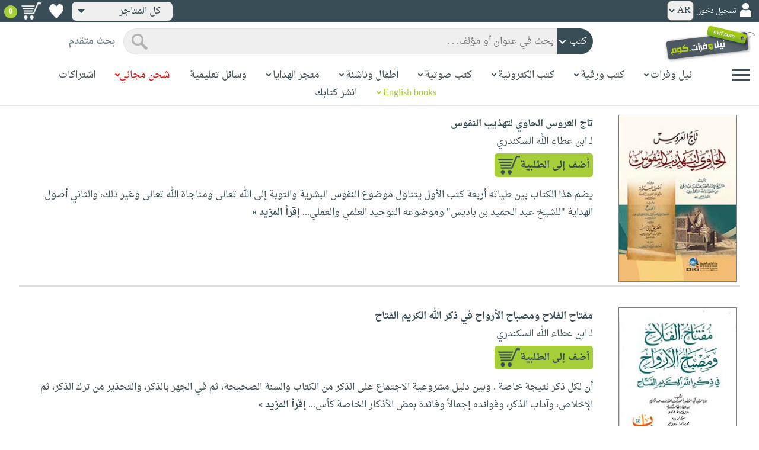

--- FILE ---
content_type: text/html; charset=utf-8
request_url: https://www.neelwafurat.com/PopularBooks.aspx?q=author&id=egb271380&idautosub=5288838
body_size: 49106
content:


<!DOCTYPE html PUBLIC "-//W3C//DTD XHTML 1.0 Strict//EN" "http://www.w3.org/TR/xhtml1/DTD/xhtml1-strict.dtd">
<html id="ctl00_htm" dir="rtl" xmlns="http://www.w3.org/1999/xhtml" xmlns:og="http://ogp.me/ns#" xmlns:fb="http://www.facebook.com/2008/fbml">
<head id="ctl00_Head2" profile="http://gmpg.org/xfn/11" dir="rtl"><title>
	الأكثر شعبية
</title><meta http-equiv="X-UA-Compatible" content="IE=edge" /><meta name="google-site-verification" content="8oy-u7jxndLKZN-0W6ERwQC7lEEfDtnAiKkjt19aHqk" />
    <!-- Global site tag (gtag.js) - Google Analytics -->
    
    <!-- Google tag (gtag.js) -->
    <script async src="https://www.googletagmanager.com/gtag/js?id=G-R22LRVY4BN"></script>
    <script>
        window.dataLayer = window.dataLayer || [];
        function gtag() { dataLayer.push(arguments); }
        gtag('js', new Date());

        gtag('config', 'G-R22LRVY4BN');
    </script>
    <!-- Meta Pixel Code -->
    <script>
!function(f,b,e,v,n,t,s)
{if(f.fbq)return;n=f.fbq=function(){n.callMethod?
n.callMethod.apply(n,arguments):n.queue.push(arguments)};
if(!f._fbq)f._fbq=n;n.push=n;n.loaded=!0;n.version='2.0';
n.queue=[];t=b.createElement(e);t.async=!0;
t.src=v;s=b.getElementsByTagName(e)[0];
s.parentNode.insertBefore(t,s)}(window, document,'script',
'https://connect.facebook.net/en_US/fbevents.js');
fbq('init', '985327646324487');
fbq('track', 'PageView');
</script>
   <script type="application/ld+json">
    {
      "@context": "https://schema.org",
      "@type": "Organization",
      "name": "نيل وفرات",
      "url": "https://www.neelwafurat.com",
      "logo": "	https://www.neelwafurat.com/graphics/common/NWF_logo.png",
      "sameAs": [
        "https://www.facebook.com/neelwafurat",
        "https://twitter.com/neelwafurat"
      ]
    }
    </script>
<noscript><img height="1" width="1" style="display:none"
src="https://www.facebook.com/tr?id=985327646324487&ev=PageView&noscript=1"/></noscript>
    <!-- End Meta Pixel Code -->
    <style>
</style>

    <link rel="icon" href="https://www.neelwafurat.com/graphics/common/minilogo.png" type="image/png" /><meta http-equiv="Content-Security-Policy" content="upgrade-insecure-requests" /><meta name="facebook-domain-verification" content="whys2nbmxhu8dr3ywkczn3ef4kcjto" /><meta property="fb:app_id" content="304357452971575" /><meta property="og:type" content="website" /><meta property="og:description" content="أكبر متجر إلكتروني للكتب العربيّة، الورقيّة والالكترونيّة. يتضمّن أيضاً وسائل تعليميّة وهدايا مخصّصة. حمّل مجاناً تطبيق iKitab للقراءة الرقميّة. توصيل لكل أنحاء العالم. تسوّق الآن" /><meta property="og:url" /><meta property="og:type" content="website" /><meta property="og:title" content="نيل وفرات.كوم" /><meta property="og:image" content="https://www.neelwafurat.com/graphics/common/NWF_logo.png" /><meta property="og:title" /><meta name="google-site-verification" content="cUd753tkAAO69yubYlEL-UD-6wYShaODPgY1QC6KaKU" /><meta name="description" content="أكبر متجر إلكتروني للكتب العربيّة، الورقيّة والالكترونيّة. يتضمّن أيضاً وسائل تعليميّة وهدايا مخصّصة. حمّل مجاناً تطبيق iKitab للقراءة الرقميّة. توصيل لكل أنحاء العالم. تسوّق الآن" /><meta name="title" content="نيل وفرات.كوم" /><meta name="itemKeywords" /><meta name="itemAuthor" /><meta name="GENERATOR" content="Microsoft Visual Studio.NET 7.0" /><meta name="CODE_LANGUAGE" content="Visual Basic 7.0" /><meta content="JavaScript" name="vs_defaultClientScript" /><meta content="http://schemas.microsoft.com/intellisense/ie5" name="vs_targetSchema" /><meta name="keywords" content="شراء كتب عربية,Arabic,books,arabic books,bookstore,Middle east,North Africa,Egypt,Saudi Arabia,Iraq,Algeria,Morroco,Lebanon,Islam,Muslim,Gulf,Palestine,Libya,Tunisia,Jordan,United Arab Emirates,Oman,Sudan,Yemen,Syria,Quran,pdf,PDF,epub,رواية,شحن مجاني,قراءة,كتاب,عربي,كتب عربية,الإسلام,مسلمون,مصر,المملكة العربية السعودية,مكتبة" /><meta content="True" name="vs_showGrid" />
    <link href="/css/webpages/v-638677812986344962/indexMasterPageWithTeleric.min.css" rel="stylesheet" />
    <script type="text/javascript" src="/Scripts/v-637641143530045874/jquery-3.6.0.min.js"></script>
    
    
    
    
    <meta name="viewport" content="width=device-width, initial-scale=1.0" />
    <link href="/css/v-637666543862847085/responsivenew.css" rel="stylesheet" />
    <script type="text/javascript">           
        function addtocart(obj, center, type, tempid, idautosub, msg, price, title, brand, category, size) {
            // size = 1 only display cart without text 
            if (msg == undefined) {
                msg = ""
            }
            //var element = document.getElementById("addtocartb");
            var element = obj;
            element.classList.add("loadingcart");
            //$("#addtocartb").html("جار الاضافة");            
            if (size != 1) {
                element.innerHTML = "جار الاضافة";
            }
            var id = center + type + tempid + "-" + idautosub
            var q;
            if (type == "h") {
                if ((document.getElementsByClassName("qty").length > 0)) {// || (document.getElementsByClassName("mqty").length > 0)) {
                    var width = window.innerWidth;
                    if (width < 600) {
                        var sel = document.getElementById("rowmobile").getElementsByClassName("qty")[0];
                    } else {
                        var sel = document.getElementById("rowpc").getElementsByClassName("qty")[0];
                    }
                    if (sel == null) {
                        q = 1
                    }
                    else {
                        q = sel.options[sel.selectedIndex].value;
                    }
                } else {
                    q = 1;
                }
            } else {
                if (document.getElementsByClassName("qlist").length > 0) {
                    var width = window.innerWidth;
                    if (width < 600) {
                        var sel = document.getElementById("rowmobile").getElementsByClassName("qlist")[0];
                    } else {
                        var sel = document.getElementById("rowpc").getElementsByClassName("qlist")[0];
                    }
                    if (sel == null) {
                        q = 1
                    }
                    else {
                        var v = sel.options[sel.selectedIndex].value;
                        q = v;
                    }
                } else {
                    q = 1;
                }
            }
            //alert(PageMethods.MyMethod("Paul Hayman"));
            //PageMethods.addtocart(id, q, OnMyMethodComplete2);          
            $.ajax({
                type: "POST",
                url: "/addtocart.asmx/addtocart",
                data: "{ itemid: '" + id + "', num: " + q + ",msg: '" + msg + "'}",
                contentType: "application/json; charset=utf-8",
                dataType: "json",
                success: function (r) {
                    //alert(r.d);
                    //var element = document.getElementById("addtocartb");
                    //alert(element.innerHTML);
                    element.classList.remove("loadingcart");
                    if (size != 1) {
                        element.innerHTML = "أضف الى الطلبية";
                    }
                    
                    var ctl2 = document.getElementById("ctl00_countitems");
                    ctl2.innerText = r.d;
                    $('.addtocartnotf').show();
                    setTimeout(function () {
                        $('.addtocartnotf').fadeOut('fast');
                    }, 2500); // <-- time in milliseconds
                    // add google gtag
                    var total = parseFloat(q * parseFloat(price).toFixed(2)).toFixed(2);
                    var pr = parseFloat(price).toFixed(2);

                    gtag('event', 'add_to_cart', {
                        'event_category': 'Item AddtoCart',
                        'event_label': 'Item AddtoCart Label',
                        currency: 'USD',
                        items: [{
                            id: "''" + id + "''",
                            name: "''" + title + "''",
                            brand: "''" + brand + "''",
                            category: "''" + category + "''",
                            list_name: "addtocart",
                            price: pr,
                            quantity: q
                        }],
                        value: total
                    });
			 // Add Facebook Pixel event
                fbq('track', 'AddToCart');
                },
                error: function (r) {
                    //alert("error" + r.responseText);
                },
                failure: function (r) {
                    //alert(r.responseText);
                }
            });
        }
    </script>
    <style>
        @media only screen and (max-width: 600px) {
            .addtocartnotf a {
                margin: 7px;
                padding: 0px 3px;
            }

            .addtocartnotf {
                padding: 10px 0px !important;
            }
        }

        .addtocartnotf {
            display: none;
            background: #c8e085;
            padding: 20px 31px;
            position: fixed;
            top: 10px;
            left: 9px;
            margin: 5px;
            font-weight: bold;
            z-index: 10000;
            box-shadow: 0 0px 10px rgb(134 140 150 / 65%);
            text-align: center
        }

            .addtocartnotf div {
                margin-bottom: 15px
            }

            .addtocartnotf a {
                border-radius: 5px;
                padding: 2px 9px;
                margin: 11px;
                background: #f0f3f5;
            }

        .loadingcart {
            background-image: url(https://www.neelwafurat.com/images/icons/loadmore.gif) !important;
            background-size: 40px;
            opacity: 0.7
        }

        .addtocart {
            cursor: pointer;
            background-image: url(cart2.png);
            background-color: #A6CE39;
            width: 166px;
            height: 40px;
            text-align: right !important;
            border-collapse: collapse;
            text-decoration: none;
            border: none;
            background-repeat: no-repeat;
            background-position: left;
            outline: none;
            color: #384D55;
            font-weight: bold;
            border-radius: 5px 5px 5px 5px;
            -webkit-border-radius: 5px 5px 5px 5px;
            -o-border-radius: 5px 5px 5px 5px;
            -moz-border-radius: 5px 5px 5px 5px;
        }

        .disableaddtocart {
            pointer-events: none;
            background-image: url(cart3.png);
            background-color: #e2efbf;
            color: #b6c5a4;
        }
    </style>
    <style>
        .show {
            display: block;
        }
    </style>
    <style type="text/css">
        .hide {
            display: none !important
        }

        .fa, .far, .fas {
            font-family: "Font Awesome 5 Free" !important;
        }
    </style>
<style>
    .hiddendropbtn {
        position: relative;
        background: rgb(239, 239, 239);
        color: #384d55;
        width: 170px; /* Adjust the width to fit the image and text */
        border-radius: 8px;
        border: none;
        cursor: pointer;
        padding-right: 20px;
        text-align: right;
        padding-left: 10px;
        margin-top: 3px;
        margin-bottom: 3px;
    }

    .hiddendropbtn .selected-img {
        margin-left: 5px; /* Add space between image and text */
        margin-top: 5px;
    }

    .hiddendropbtn::after {
        content: "";
        position: absolute;
        left: 10px;
        top: 50%;
        transform: translateY(-50%);
        border-left: 6px solid transparent;
        border-right: 6px solid transparent;
        border-top: 6px solid #384d55;
        width: 0;
        height: 0;
    }

    .hiddendropdown {
        position: relative;
        display: inline-block;
    }

    .hiddendropdown-content {
        display: none;
        position: absolute;
        background-color: rgb(239, 239, 239);
        min-width: 170px; /* Increased width to accommodate padding */
        box-shadow: 0px 8px 16px 0px rgba(0, 0, 0, 0.2);
        z-index: 999;
        border-radius: 8px;
    }

    .hiddendropdown-content a {
        color: #384d55;
        padding: 12px 16px;
        text-decoration: none;
        display: flex;
        align-items: center;
        background: rgb(239, 239, 239);
        border-radius: 8px;
        padding-right: 20px; /* Increased padding-right for "All Stores" */
    }

    .hiddendropdown-content a[data-value="all"] {
        padding-right: 40px; /* Add padding-right specifically for "All Stores" */
    }

    .hiddendropdown-content a:hover {
        background-color: #1967D2;
        color: white;
    }

    .hiddendropdown-content img {
        margin-left: 8px;
        border-radius: 4px;
    }

    .hiddendropdown:hover .hiddendropdown-content {
        display: block;
    }

    .hiddendropdown:hover .hiddendropbtn {
        background: rgb(211, 211, 211);
    }
      /* Media query for smaller screens */
    @media (max-width: 600px) {
        .hiddendropbtn {
            width: 160px; /* Decrease the width */
            padding-right: 15px; /* Decrease padding */
            padding-left: 5px; /* Decrease padding */
            font-size: 14px; /* Decrease font size */
	    margin-left: -10px;
        }

        .hiddendropbtn::after {
            border-left: 4px solid transparent; /* Decrease arrow size */
            border-right: 4px solid transparent; /* Decrease arrow size */
            border-top: 4px solid #384d55; /* Decrease arrow size */
        }

        .hiddendropdown-content {
            min-width: 140px; /* Decrease min-width */
        }

        .hiddendropdown-content a {
            padding: 8px 12px; /* Decrease padding */
            font-size: 14px; /* Decrease font size */
        }

        .hiddendropdown-content a[data-value="all"] {
            padding-right: 30px; /* Adjust padding-right specifically for "All Stores" */
        }

        .hiddendropdown-content img {
            width: 16px; /* Decrease image width */
            height: 16px; /* Decrease image height */
        }
    }
</style>

    <script>
        $(function () {
            var lang = '';
            if (lang == 1) {
                $('[class*=col-]').css('float', 'left');
                $('.float-r').css('float', 'left'); //vieworder
                $('.float-l').css('float', 'right'); //vieworder
                $('.editbutton').css('float', 'right'); //altershipping                              
            }
            else {
                $("[class^='col-']").css('float', 'right');
                $('.float-r').css('float', 'right'); //vieworder
                $('.float-l').css('float', 'left'); //vieworder                
                $('.editbutton').css('float', 'left'); //altershipping                
            }
        });
    </script>
    <script>
        var width = window.innerWidth;
        if (width < 600) {
            function openNav() {
                document.getElementById("mySidenav").style.width = "190px";
                document.getElementById("mySidenav").style.height = "100%";
                document.body.style.overflowX = "hidden";
                document.getElementById("main").style.pointerEvents = "none";
                document.getElementById("main").style.opacity = "0.5";
                document.body.style.overflowY = "hidden";
            }
            function closeNav() {
                document.getElementById("mySidenav").style.width = "0";
                document.getElementById("mySidenav").style.height = "0";
                document.getElementById("main").style.pointerEvents = "all";
                document.getElementById("main").style.opacity = "1";
                document.body.style.overflowX = "auto";
                document.body.style.overflowY = "auto";
            }
        }
        else {
            function openNav() {
                document.getElementById("mySidenav").style.width = "250px";
                document.getElementById("mySidenav").style.height = "100%";
                //document.getElementById("main").style.marginRight = "250px";
                document.body.style.overflowX = "hidden";
                //document.getElementById("main").style.backgroundColor =  "rgba(0,0,0,0.4)";
                document.getElementById("main").style.pointerEvents = "none";
                document.getElementById("main").style.opacity = "0.5";
            }
            function closeNav() {
                document.getElementById("mySidenav").style.width = "0";
                document.getElementById("mySidenav").style.height = "0";
                document.getElementById("main").style.marginRight = "0";
                document.getElementById("main").style.backgroundColor = "none";
                document.getElementById("main").style.pointerEvents = "all";
                document.getElementById("main").style.opacity = "1";
                document.body.style.overflowX = "auto";
            }
        }
    </script>
    <script>
        /*Scroll to top when arrow up clicked BEGIN*/
        $(window).scroll(function () {
            var height = $(window).scrollTop();
            if (height > 1000) {
                $('#back2Top').fadeIn();
            } else {
                $('#back2Top').fadeOut();
            }
        });
        $(document).ready(function () {
            $("#back2Top").click(function (event) {
                event.preventDefault();
                $("html, body").animate({ scrollTop: 0 }, "slow");
                return false;
            });
        });
 /*Scroll to top when arrow up clicked END*/
    </script>
    
    
    <link href="css/webpages/itemsviewed.css" rel="stylesheet" />
    <link rel="stylesheet" href="All.css" type="text/css" media="screen" />
        
</head>

<body dir="rtl">
    <form method="post" action="./PopularBooks.aspx?q=author&amp;id=egb271380&amp;idautosub=5288838" id="aspnetForm">
<div class="aspNetHidden">
<input type="hidden" name="__EVENTTARGET" id="__EVENTTARGET" value="" />
<input type="hidden" name="__EVENTARGUMENT" id="__EVENTARGUMENT" value="" />
<input type="hidden" name="__LASTFOCUS" id="__LASTFOCUS" value="" />
<input type="hidden" name="__VIEWSTATE" id="__VIEWSTATE" value="xrBWN1QTfEhZrtx6T5vpKs0zdkaNRPmgYx8JHRYFMEysGNfiwkVkFPDHzlgSZb3qvL535yCpECU60F+QKryH3BL5R58phHE4BMDZWjjztkazdJpZncNdxCXiH6O9XHlY1n3JS4fB/ui+/FXoyFEruDnzPMS2+Uq7W/hsDDIfLhbmrrmDnxK6X6kxMxGFCKmQsI/R05ZlISOw89eaIw3h60SSo7mrLxic2fgKlVuYggb4JihxRjRd7jR50y8NRlQjdh5XzY98kYnMRJggJgvI03PzLB1enqEmETSBap19Rk616ky4iZDz/vb26q/HxgXiyP+hUta8FZzLW7MdKkA8JQe2J00C4Ha9i2BOQqNjtOi2lqtVOH9dGn8PecYL6ipSUc9Z92Hnl/9S/5bezKw3OxmfrMRRMBeRm0ZR+cB4v4oOC4UEYMmQt70WeEBnBwSxxQVWSvWQp0WYsamcNT/1QsQ5Aw6vSjhDrc8CE8e7EDIJYuN7tf0zVdx85ubeql4qEgWsrsyZLXEvCD6uvc2A6Z2ztLE9aFJcSDifhkLs4YPwZWyxwfbNnk/UzEi82tSyY2hAnj6777alPKqCNS/Q0qItluGMBptup78ZN1Dcld9VSJFT+3VchLE/12vsBP748MlhmBH3bwIHHfmPQplSUm/kCB0nK//rJ1TVbqa5eQtt0IwsXjPmE0bzHuHpUTtQIOl4F7gNu0Ix5ea3zY8oMK+j2+V45VlROP1K+PpsaJQ/oi1V5gw4l3DxV0JLcDFs1c1sGfjGuPJsFPkXlAxk+/Tht/H4jJg8mTVMa141y6lgju3EkUi3ykeDAvkAFcjNvg+grnR5LEczx4hX/A4Ky8wAxwkrfVzoTZX44THW4P9BFWfd4OTuS/vBJBOxRYhqRtEE4ISUbh9QeRCiwxhqSYj38/fk5SPzzAD8Vz0eqsyRSqnUML8eh3h3DR4nTCKzauAsix30aC2N6rtAE9puu/[base64]/1HxtLWZBTmU6Lams6+S8g1WZ4mybMgDuj2/SJQelBZkomUw8paYbbtGQWHXBKAODT++U8MvH67NZEdYbNtb2rC7S9RIAPduIdS3qgKkurPlvl42IXUrFb3DoGpBmwJVlfCrAjbjpctD+tF8/pnZ1UmFtJWC0LboInHANlw4RiCipDbZyTolmnehYeqx4sC0ArwVEsbJdprl9JO/Y7aGmxcmPQMdU0IQDH7bQLL/+T2UsO/xVARnRWAFDpzjsPWDInHG3j2L2KxWc96RJJNDhHCBRnVzOu/7mvQsqqvcfohvUyvAslNzEKQ6AykeaX4VTHwSYvm3kVrkHGFO94zOiCw4vRmAR6I9s7nUoBMSB9xAP9UTYJ4NbchHRbRF/InSVfCkODEImR1ueSfmM7503mxstN3AdJMJ+RB/NqiM7rkgKwKd34AqwKBK4//ttjD+MHKeuTYCW00P66JY2ekCDnkOgVgpgvFHHw5YlSOKBCRRItlU2FtEP5SMbojMan/DNuqggoWJGYoc/9boe6sT8+/WVcYs6GJ8E+WA6HYyRUAXanxc28FuejhZphtIvZ650HKC7l/wIzSAdOknMduBG5yIsQCAmFDHcFYNBeSzhrECufZXWMkd+DMJzQ/Dkg7N4EP/7OpH0cetRdxIJwxcxWMXGAu3V+tCnfe2+M4wMnybwnTWbVloPa7s/FD4EaW9B71Pm3+gyCg+9U+QvK7LCwJb+npZtLdH4wVTqZCuj15cHGbNTQ63jikEIDBD/P830aUKxxZddOWROGLyMg8J0bIFFzzZp3rVjgp3tXU9Cj5Os5+Njz8aT7+Relj7o8+XHjrWiTKdVdaYZJPX5HEsJ2lxaTt0k9nB8f9kjueBCOU7IpyHSwQtcj9LxElbx/ja2XZgZAqlf0YFxFu5BEebgGE0ue1nZdygMFfcOG7OelqpG5UB97f0q1SJMFl5PZjRyuMzOqT7Hl5F1JRff8IoaBoY2zyPJRxCRNrubRL31C85Uun8SI1WbA9ryq1gFbMbLzlnZTGv/fjPjwTunZh3ddcXBngxoTUrBc/2qbZyReK4efZMd8PQVBArIuwWv+YyIH4Ud7Nh5kqgnw296rJY3jh/W88cMCkfDw0EFEt+O6QTlFGEAfpLj0VY1kgzzB7rtiSMBuf4R+2Ys1OQ7DVWVgbGMCt3RTpbbVSsofPnN82CYDyQpCxmbSGWs5WpZX/s+pLiSlX43gs1QbyyypU8WY8KXY/xnsO9MfWNXQDQreTZKAJVjDznG7U3IY6ixv+68JMVsvHuuD/YToABAPihroL02zqO3tOVRRlLcAPf4B+6ryV8Qa47PiHZ+HvJC1+lHRYqCrS6H9sFSSLjnrbS4BzaVSxe2Q2WL6UT+IPWTB6ushpkSCq6SoTEPTSH9UqaeMVLeBUc4G+/2HKHAoxKDZUZjXoUkliEKX5H//up52fgsQ4sfyX9Z2FYx5ERPxFJAkep5YdOTxvtDkUq0DKilee5xlxZzQySSMKYq77+xrxTTPtFyqM/6x9VIRSjthdrbIMgsQ7YuRK3/K+j0NaJipA+59NIN6GfyOCdssut+DC0ZlqjRXZ1vQvmcbLn5zpZCYzm6GJPvSwpNmOLw6Lb8mzb2h2cVZo6QT+YTtNFNYGG8IxMw0h+fmQEvl+THynS0ClHIKlusRLsUMhFd3lRWVjtb7cQpZwpcfPQ5gD/vD33VfMuV1farJL+c9GkLmdmfWrr6uuzLKR2Cy3MzTMzY/lYg+nPFeDi09MzxZ0LafHyDNlKKQBq39jSkSRSKri394xZxLXkhZvqfGU+KqZPQo1Sy6iPJetx6GBEla8Q2w4oIJXUXIodC9OEA5iUp0MfGB8k7FmzJ+bCmK+cf+/CQHVTbYQU9DpWIy/[base64]/[base64]/lXPFuJEP0MrHvSGfA/pAVzQPUp55mDIhCeTkcrUINpB3fS7IoR3SJtsBIHssZ26LEKCJgb1HXOi7ucCBiOcbTo8tfTccMxv7YuQZdXgRzt+RoMxif6ZoFXZO5E9kVm5uacoswN13l/qkMLQppXX37pxdv/C5JHtQLqw8lWhNBkutKrUJdEQI+dSyr1pqRfcdKRgYuP/5UZOQB7jw6l7OTLno9wb+7lYvNgQ4qFhhAgoSoo+eeSM6EXK65DAYtFXsZN+mkPzVnorgxiLg6kkRkxPbMgcjsyFM5ryL4vO1szmNQDQz1TayslsubrtW5g2BJbiY0bupB6czEzHqkTPAZHaZR4Ld/xygUIFkK5dpCvdDCtl169zdDxUEvfyVgEhDzUAPjuiphCeCQJT8PmZ3nDZcyVVgo+1yYgx3iGhzaYF9vNFY0IJYqgaaLMnHnfZ4Jj5B3Y/1O4CMR2FrE3F3BwBgY1Ar5vYicIgWlTeW5m58Veu2qR0xsGHVF8AKmIwNh3avPkrHYBP9FnxBHNxsSkfFceuKiAtxU9NPxBdwTErXgjOwqKOJitCMSb+kPRDF+Kz+bLZ2Cu5TktBL6W0Eqjgy0OVLpUHNZNzBAZ/0ylWB78HKqPJsJF51U3R1oXFJEfAQnS0oYLPWlod/RygfcdQL9S3ke9nk0AU4eAhtAf0xId6TdJ3ekdGCh224WEQ/qVw5A5B0SPPojLd6rd1gNT6oXzBw3YGsQGq5fEbVSRAFQzHOv9X/emNxeWXx8rlsb0YKh2yFwushvhWNE3oq3m5c6Z6hYfADhh7tcfAaxuL9TNv74R3kGN9EnHjaVTyDEbVL3cmVGisyzoKBxocGvWaR5E/rrTFO4XaeqCcAx1n9fkgPRAFKjJJ8DjsJZgO7oaCBczzuJePSUz6KnyF+hr5TWPULKEl2FD+UwITqYD7IzgoQvXpsGegQmPRaiFcKBE4jm5Bd4xXcm0RxYK3sMY0jNu3lwwbI4tQD4HSNKv6sXMvhm2d8DWYO1sVS9RMsQNYxJHWvmqGRTvK/6DLCjs9y1MlJcnOgADrWPyzupfP446pD+BQ8oBga8KLDyBQhsu2rpPqFdYWfhvoEcfDvRMGzJSxvh7IRksD8TI43wmhtsNFFEcOkorHJyToPmUvReZ13LqsPhfvhebivsP5QL2OlcLmr+XyIR/Af8FYcCFZr/h2KeGnAj1xfb+oMhPB800QroBGAkN+E7c8iPxJWdUH+gVOXXLm0ixe3Rixe2hJxF7gTXc4iMBIkB5goml2cN8EG8um9WZy1XTupmW6qv65ZSvTgmtPyouGYyexQ3NRmK46VrWH5fJOyBpyy49VxSq2N+ghbE5l+NJ0V6NuBYTKNoR+843ZxkRTLt7Xx/OWdXZ58HMya9KcCiKywXiu9EB3JQmRNM8W0lTYGZuW8iz5fsQzNEekoLGzmAvDYZxFP12gSVORE6PGvfdvO/HkELZIrxjIu1YUv+KxYMcrwaoY7pfbUv69vvMVJO8BcE4iRv0oC9x2dl76Zfr+lUSkF57CVd0DJKAYynehwi7NvHiC0utSuFPITvQBNAK7kIJqx8Y8pazL3GLCADayrnVE8xN8zNX/CHj0SubTveXyDv3JwMSz5WRnEWhr0UVXIJx3mswDOtprBOWUXQK71gIpFBAooFwecOmrsVx/mczSqPI4xv2piTnS2FDpgj0LVT5+0hseV2JR8LGtjKYRB7zOkCQOj9xtF6k6ufNumo7A6J2Bb0FWA6DFzsbGbDcooCVf7ZF/LG9MJdu/3Mi6Nu4+BtEys3H1EINxuxhawpnFE3MN1xndm7ekRH5/3aGS4orEfiL0BLF+6jE6UAITQpc+KMcogc8KtHPMLcJcvU6D1DPo3ZCSftdj1t3y8KfRIF1CU3U0Ko1QJNs9YWmpeCXz72mTeG+oQd/[base64]/h/pJ1GBufQxhl9TpJI9cFeR3NPgTZbwlLK9iGzY9j05Ps5PvwA/rNNPBxxxK/orrlSHfo/s86NVjVm4zwXSc/W7yeC+wsIkgZ+J7ZHcb7lz8Jy/3jUti8rfOyuSCX3ZJvoil5tCiL0KKEa5xosI4o8ftVUr/vwpzu6ajhnC+GTAZmRVnT/Fq6+VJihwNjQxV91W7ceo5O3Of+EeYLtAt1dpaZ8Te7ioUzazVj+I+oByqOpKjIPeQkmCTIeVQYXHhd1rKLwd1EPMI9p6bBV1nionixbcK99KTD7up8v9hndSpUd9sT32A5MWJMT8guVGk49AghUyV/sDJIjln/vIz0W02yOwDtpHHksQZ1wf3SQWO4IClcDqSHvFzV71K0Yhu7oBYB8fPCwaVuar89JUKtuuMDBAQo6n9V6fH3O3yDDMtqSUnPLEWqzBmyUvy/k2zhxL9dfuuB2GVDom3X31nrJf5v7ZvN7kJtOEPdVhg962q1tmpUDDqQRq7tJ32Zzvhbvkh/H1uAAeEdHPvXv+IwfL0R3kfvKQeIkEDfJOxFvi0hcMsZ6JDBwSbhmURN2Ogr0KUpyPSFYpKLT2M3NLlOaLgIGOLDUlXkS7NXefEOYn07dzrF6uA4WXELb0Fdjh49lSE5C36NxgyuIXZYTx7tQRaswbeyf31WNGK3uyo0sVAYqUD1ZG/XTCK41j0oo37lKvZI6PVHP1IAqk22X1n/KPbun/coRXnbDY5LYz9Xn+bmiT+aSyBTp6zMYy4kkVPEC1lEYTI4+2s/C+FKC3N+r+j3qSl5PdxFz2Odli5NJCkz0iAcKhTYLtYG6txvM3mg9qPr2nYbzAdRXb1VesA4U9+48qqIeuIInUdqUme7h4vz9MXXAV+tOUcJo2JS6tZFbuVZS5M8J9Xn4fni1AuaviLE2Q6n/qrWx1WBeSzt8qOrr+t6lM3aQeYqv3F9/ivE4FZZpYpKGVv0ru2kaOe5zSnkg5+2EFNfgSXsXUkRBs3toGBpZ15f6xhoGt6CnxGERlEbvvRPr6E0jQS8YPvfgunADqLIog3WF/huOBSFc9QCAF2+79Mv8ng82vJ9V1KyPS/6kOcYxNtFYBquBu22WWJ4WMVp5NEIyLiTVWsNDv2pI1N+gWNpL9arE0nGEACE+zYoGwK09jaqujFGE2PhffOnfKXLE1iankYKHFhKC9QJgL2ys9GjFnsn5XGq+xgP2lU6DK9uCjsvAVfQ4raCX/STs52XEvG/xdNVqtFEsL2EMnq0x12u5DGn2JtMsEI6GyYzlXtQ7sTbKayb8Z0CIa6YjjoGbrSn9ZYn5jaZW8I54mal19AtZ5m1M5aXbv0dsa8MZXiCSWmxV0FVKk3DoY3A6d8qz88YliP5YUXVjMOS2uTzfMOnHx1gQthAIQFolplrOIpbV2QQmi//ZPrZBwPZrM2zHEydZHZjyjGF78fqzV8cQldutr6r28np9sD5HOc0TB81cQeVh8jll4xe94JeBSd/j6ScSQjGYOQ7Uc0Gg2luNTCts0mY1Wr5eUPNeEtkpZd7Z2NfZrwbzEpEcU4cuU1cBGlG7AdXU/Larz1pKJBk3fWLBPF39Z3D9thNFDNO2wJ6vT6d5GosNK9EtH9A5r+rgzi5isLUR6NKOI16CNphnm2TOXLK2/TRPBddAoP7B6dhjUxPGpz4dTsCfrJmAvMiDMiIkz/4FE2/qEt1rSTCZTyHgFCt9A5sgF9LFOKc80Xq6+ps47/5qmM2IlkG7TKTJAte0PaRR8QpK6EtaCFpG75lDzRjFiAVzYCQfdqNtYGcxETqHThlVGLf7A214hXF+1tJhtRwyUv4ebKJqwaNHCzasYCg46/c8tbOhGRJzorWNXpWFFyceOkU8p2/VSNDxan/[base64]/GHPR+E4drgwE9RSq7WnQMqRF8i3+woU02GD+ao6lk2S9KDrCaIcxkYyaz73uZr+R91D3e45Nw7V26xcV2NxTK68Pf7M4eWukH7EIX+g8OcFWs/lMWkJdUO2mDaYhmjwchz2i/SKkrcFHbI+0sanyepPO8oAQek5cg2CY1uM+hfFjLYobKN/AgOdAlxDwlK8fPe6ApUwZV39h00+WK72o5sIjWzK40HvW27XYIxKouRilQuwQIWU0XXLT3l8ksr6JyeToBDcxb072ocCZyKdQr5ix85rocpUBX4/9UDF6guL5yMnQV66tNWTGmwCA3jZCVuBQ5ouzLqdXEvFx4rkpX49bw9S0fzj6dzdv9oImCiLTNFRdirG2dx0DMP4cOmYZAIVWMw8iH8pTkbbYC/ZOsLvmpBxHJIcvURXdOkH9Fn7ufOc3n11qgiVzY5zHWJJpy/fWIlyFmX9GIXxnkf/4e3VTFdMoYxOZBYvyf19UtU69lRqXTGhzO2YICC4p/Bf4iAbOmHf7cuvDsr3fjFJZSB1sMt1CJv4K4ocEovkyVj3bHycbM0hvkjd+ZIVrfdU5NpLSvmWCPfPvzCTO3yLSqkWOWIhtd3uhhK22Ejav3L875eFBPx/USMFWCv+rI1Wh5eRMHEh7QtS0yNLOUpDNme8glYjFK6ocBLRVi+38+RWmyP2D+YroU8qx3sekV68uIUSh3tMifKMKOL/xydyNgaW88Sfpo8MtcW6Joe4E94iU+fSDmbg3QtiCd0ccNdjUGV/pEawkXBnj2T+IZqKrIALfP1CU5f0U3/+fKVDPXdjp2DAUK/47jgbfbq/SHyvHLodQnlHcLxBiEh9pkPMMVYNKtfXmKg5GD0RIsOEBwVzXWgyETt8jOefVIq4ummpH44Ui4qIEAO5MAm7kxN3wHNtOBtiysI5ALT3+mgyVqmEppYzIW6yF81zTkE2A7hffF/hmsQ9McnjVKXqk1C0Hr9RZ11e0XwULTLzo4GFZEPfyNxKHm5zwO3ccuJwvL1mgF5wD7nG7v6aCBYWWE83c71ZZz8+s++KncNWz4KQZqpyK9aGCj3OzloUnub6oANJ4yWWjbnYPxCJdekkOucA6nuQJvN9xtiWbEzDJMxMoicVb6e83ejzR5EdvUnxqE/XAu4CouVJhA00Z8sL8JmmWC04tF6EEVs54ipuJntfujAow0pvc5xfO3yFDOulGVxFLrBe+4+q0DXY1nKdgfbafe21c8tRc3kbnudZ+m3i2X/Kzm5TUQSjbS1cb249T89YvL+qV1y+W6csIJqiyhfR+sozi9LWftP4XOdmLwGhEh6D0dZNbePW9n1heSRKHoDoVm6DJ+QYS7XMsRZiVGZ8+bmKod5/kiK5d/gyEbQFJy5DdfyG1qFR1GxX1sRsIXyMC60Lrq/CLm5WRBEMLN74M7pakIqx0PO3brIwLfKUBkhCSf8JF17t/2Cj+nJCNm3Z42bDwYFLdP3QxgGCIFTgpATEOj8OJbaSXoRivPYlGN06kVnjEy0oHSecmV8nDkv8XIfLYMFNF4DoquJ53DFI3SYHmCCLhNkxCkxP5bgd1X0Xs7+7KHYNaXgbV6lQhRKmERp0H/wn8nA0zhiWDR4FqQUjnzqTQ+YIihfdGAUH9jWZxVaZlA7DmsQePyN1Ap0uk+5KYHpFvp4KWG5GoIjX/bUu8GoUC+rT2yjo6wMMP7+Y16gCZo56ICY1yGJamT6kJKpFSDEYc0viyegbX9eY67TsXGit+YaeYY75bdyvU1QuCQgLeGurSuUwZ6k88qTbDQm9f4ipC+2GSFxA+1BzksY9Mxrv1MDxbRwPHpp8VYwuamfB2a0c+926hfQzn9I/n55HYjeIWwyEQmHvcjacB02qCY9rCGXrHuFnNN49pN004N3ZJ5qPI4rBSKDBwNQX8JXQAfOFEjUloP03CsPCo/[base64]/BD2t3B4su/1hHJuM4LtQ2llE4H9GjtBxgsnFCyvvYvz4ABH8/tEONwC9EaDcAmRjxrkkLdbSSgh5PjqPOweSg81q4gS+PR090qs0Q5JXwBrSJ/VYj07FCzmDZBZl6BjixxUWRcA7hJ5Q/0tszDLhaEepEZPQCIa4WW3xOICFL9qfgGC98ND0wuAxt41lOHOiMzRlvrkxSRMO6wjCp6mSQ3CM45f7Iy4yTbnXceElm8ra25t5HKyKMYY41nbPsbE9WjgE4WEskmIM5c/7dpBanLCL0dsjjRD0xi4bf450F+FApkg9cmjTcrjmszaUV+ZLesv/x0VNeJZkTUoOK/X8/JtxI1dR9HQOuKi2nPhWgROcYlIZdIrl4d2HIxpLHjLa7AvR72ICBydG4uADUfGvNsp5jidKIGjiNymf1eCDu6YBmdkV86K1hFmQqCGsc8r1NoII3WN9RADVTu+zXSJ8mlyw0aRpMDto1ayq48/8t34f/hdUhbDWnnh/[base64]/dUQ8VgjvKFhJPBhw7FhcudtrKjCJ76iQ5owmbc2eScJ6dHqGFa7qkZL9C2yg+eMRX8dh1jrbgFjL6Ferk2+hvYO09H3pkPKvUML8WxbCiEQdozkvDL5OB9gJabHdYls1IM1Pi7GSQbjLmDHLUnv/oP7qcyDTyDSAFqd+J5L9Cv7kgn5TZv4Cd5zm0GV1yMEIVUwAgkxkVmVJBo42qJOLBcMYYgzqAVp4Or4ETF+JKfgTkKRhshMMRqInfF5/X8kgOX0ejtUV7OM1Zr/yMRVCN0RPcB7Q160h1/AyCWYBMIa5qd75MWoCR4VjA54a2rYBSt2xo7A+JbZh3WONjBns2JJ4513s7hACgCwI6g2EkspigJ+dYpRQzNkA/gHeoaz5txM9JNHhpHDKjqqgYOZdEWPSQxCRRgMvFDGpWcMeUlumJt3n89/Nuwfr1MlupGDonIgJKTobS0Vt3RJkTY+Z8V2q4WyXIZT2PNob+/PVZiiaooWl/DVZL91OmtM3dz5Qn6FrWFtSSyuae1JbMcis2LooAbtkxu6WgawsvtMV4XosrD/GKy59kJ3odPyYBR6SMJq3wMrw5JrqgAwGr9tJTp640h+xqtHDMT/juRrZGVyiIzh4wr0Te+XK51o7x3YJ1pVZEa68UTyawDedVjGCHfYUf1PHTVGp4H/VdeyptE1SugRFrTEXIMaLjITcqOGD4dHAkFHpWOgxzVvIzezFZ1CZquD5inasQadd8dRq55iGWXWZ65YBduO5DIhPMeffzU2YYBChT7TnvzM6sR+1d2xH31Ou05SNxkT2h2yCApWG4khAKWuzU7lYadEgG4COnzJ3tQCYOKHKHcgJp4p0lBiruz4eVzcGwIZ/EzdVpwppbjX9wobpRTx5O2dx2Htgp8qKhsbc02T3tBOLtusViFUNjOc9TIsnOAr/yryHaPlI3hS+dCSbLoz5qUanAEXacFHdJ+6JEWYRjfZ5Wq5FSRTF2mW9u+mstUUJaeFx0+61weYLDUNK2zdi41xb8AOxwpdiPGNrXCGyqrO6/[base64]/20TTXMgUiu0rbXtItIchAdtyWjn75LIrArGlx4v+1rtrpHpsLwexEXbdukVdRewWzG6T0ilxvFfsbl8v4Ms8/YnosPAqHvRgRq34/HdrFbVV33SNfj+9zWNUe/0c3z1bLrA94YOYmlZ31sOZHIklm/lJX+HuM9slX01mHh7XU8a4Ep28pZ5t2UZB1bsXfz5L1d5KG5Se+OFUAARlbJwpyl7rw4UXXt8/P9q9jexWC6AtvdeEAe7+L4gZFiakPtWt3qYddu+3tciKpRjhY+OvIsNE/BB5bo4MJe3dX72VYZH3JpYkSzc+forHyCSUUrolCqOEirHAV2gWTq4XztHv2NpBhDzJxHtlh1pf52JWc8FmC6REHFi23BQa3aqzFeI6sQTNZhMDOAfeEr0cIIoAECQBuxUk6p5F2b5uywBZRP5aXh6H92yDfSOXUywJjrbcJN6mC37mwyO2iYwnrfvaLufx6pYps/7wzwAzqC2k+xFS6L9DmoDvyziQN1ajH5CGGMT2ERSvaM16/y7P2WNiMlLxipb9TXPMklaxvt80Y9VnpY7E7P0KYF9fQE6iWD+GBnIAvYGPCEkl+rvPCJGqP2uTThVAq9etzUsdR0xgUFDyiQwEYbBDtbCh9nCxeABpnH176QTMJQm9cA/aNhvvkXk5s8lrUNwu/XtS06ELNeQ02i0E7MftklpLMiULhizLgHHRd5Iaw8nhTLTUFekQrTpymE+k6kZ1mnPexW6Pl7/DjgBsZ1yNpneD2BIphdQkOjIiSsVeAU/7gsgdDaeY3Neo8gFK7AyvPqVIOWy0Mp8QP/[base64]/XICL2t6QqmfvFM7CJyqtMVuzMxHK5iJfJP6By7fZsnRDTps8J76CjHBHr61SRgisy1DhNM79iMHWq+5gcUy3Y+JhvvmjcQaO+8dVWSG9q0c94FhnB2M4XZLGsW+OsSz2B/xIx/s465wbQ55kkvfKm3YrESNaHypVNGFhksJ7V91RqfttHvRE7TC0FO8RcqneULmlYcx6a509dmnLRuRDvb5thtr/c4uuA3xNR1TXcgwBnCg7zyhrnzLsPfUk9fRmv8//G5XuVSwikrsiunmIdDPcnbRER1QH9mtjxcBIm7Sn6yNyZsGCTK571HW9Ic3PujinN/[base64]/AD8UUvHG28cBIHBUOkeXKCCL3vkJYlr91dicbp/vEPi39kBpjXlzHGfBUIRob0dGBsJvVY6HaHlDDtEamRWJEoFqzbAy+dhx9gmgaKtX/c8IuXYQuI7xwKNbao6UCof6myRGJtxG4Yme2/duGBrra+ueUe0/fFAGajhM0olKjwVUl2lmI0Mu/WWA2jXT21YtPBamDbMXTWwMtECvpqjTS3m815zGiFJebmmvRhcuy1lR6WZBvXohqNYGnoC6UIplZrsoDkrgGjbIGBAoZjbohiZylktCEsBUDmGZNaIGJiaCa4JurRbfZ668GgH97JXc+pDJBEwcWoBjjhzTGCB/iuI6m9WDZS3CcG1gKiJV8oP/iGiWC8cjCeLy2hB97EWwYxwQF8xOwNPflh0KUgwt5+f+q1CZyBP/te9LhbQsiwqsfflPeK77Z8WOw0w4LeLkfSFTiyttp4udicw7dAXk69/q294uTMbP7aU7QAaWQr7dVlH+u1410jx/ggERMPybxV730Z7lV8lO4eWAlYd6vsb+Y21lcdwq+fv5xxH5IBC/3e5ib0orxKLFYHZNPkyg997f6jqisxG5J2kr0ONL9a7CAVNDbo738zkfDwS1pOTnSSJV+pBkG3kvcYnKU4l7LfdgMmz3B3+dl1jn/DK2QjkhJXxk4bZPBqHngPd24Q5ufENYlK/YsJwmRAXPm/yPRtary5mn15NdiYRKUm3NaKmDSbVyg/XHtoOcJYor5+Z1cZWMmJSibDUznl2qLLHgBl/GqOMrs0y/bmxz7UQa84GCxJfZQWt5YviJpiNjBHqL79e9sgWTu1NA2wCLORUqjN6ZLuQRn44quQs9ifgWI+5YgSPyX+XCe9b/3EUDOH/UftTxMSPKYv6yU5+yicuGa7GxlgGBLXH3Pm/4IceJZFWl/79FPLqvv80IgHjYX1PAlWAYOJOvfcTixlwYGZI0HSwq+7fZYbtFbzmSI6p0JcLpvvoNmXaYFsM7gksKEYYrXvtimwoP6zO545UfY3iC+6prgk5AqbG69vwU8LoFk3fsmamgIZaXLT5xZ7yvvkpTzmQ/TQXj1axNPTTfajhhCLjHXjfEFwMOhOVJFidzzGj7dizqEroYEXYKJIye6TQLuavbo80InlhyzozaN9Of5jjyFWKgGnBPBAtGco91cGa2yPid43tPSkGiexYl/gFfo68hU+PKt/oKKdU+b6KtbTA/ovfuh1xy8yscyBEyGYvizQMpdldIDhCSg06+3TAsCJSP9iCAidPHyBCi/+pSlnF1FZ/v2l/fTNhuxf/V9vMwCmwu4MLWda2mfDUgTC5A7i6tv8K6098Tpda6TgJRNBpJg7LNLF1ouy6RqBeJbOkUGDp4jXT/DreHb0KLByCGK0TAGvnrINBPYXnZvOXOBQdFoC1NsWZ4aXKiiVyzbPwbZw5ESyY5RfIqmGjJjwaF+DLvC9/xfDo2ZEWiJJQkbNJlQeZC20Mfe5NBtp1G+MnnL5GvbCgN2HCSVoRtq5km8LcASXnhubuphjG66n0dbop6y+eGQCa/fnGPboD2sgTAee3pMp+Pa1aUbOmtinlPJSst47h+EPpmYvfKURpplvFK9gUMeeSkyxXhGyg8Gh3Rq5jsk6OcFHGJwg2i1P2QR2XeU3nksCcedMs3bbN0kWBR9E8Zx/6lLHvASTl7bgJAeRzV4/P0oRD9+7zyoY65Owp3wH/XtCaM1b59x/7vA0cp6D6nUfK0Pd6HC+yPqLFL607J4IUK8jYq+FRxYLcgEOLu5IpC9QwEGRypTVmloWY1LW9h7wmyQFRmpp99dXX7eP6RxZZ/MnqHoY6Z7ocvYyN2j8pjbHPW8ZZCSOcgGaPnzvoOcMIi3TtVRvhfVx7KdA7aeRV6qwCE9TKcX2VZdHqI+nBXFaXkJ0de8Qn/1sXpfSbsetv0IQB649xf4A4/i2Mch7d2cC9/CqlsJbQ5GThpQkg6Gf/73B93FlMNAEzf69YVC75muFUMT+AJnifeNm7NI/gg4Yk4e5Y3HZqk0c1tfd6O1MykQHd7UjTzqwUTTMToWLySUrswq/vmHiQml76TkUCBf4F4hY9boZ/1lKwOLnxf+Vudmwtj8RoEY4lI3AeaR70fl11HBbOeg9BpKuRZT/ywdIedFpP2pPHcb6WYbPLPXj10vih3MBT7WVzq8q9oW20VMtk1dPwCFtmDTFtH0Nd9o64YNb3W/vexgOATHgjcUkZWRaPpya4COhwzrJw76NkHOqK/KtCDKO1HXaPaGh4YiY5SgR4qwvAehFGH7Dhs9ppWhA6OwuVCS0Ayd69ZQsZB3UkZBdAh3sKjcIGMxME/2pYXuJh+LrcGK4ZU3CbDhaeiS/iZ6p47+OdJIiyq7ux51+rK+kuDdsAhF5ORFFws8yx89CejFo1OrJ88qMRla9Ns+GE5OxaYIJ4Xa/NIoJEC0i65GDOz5u1GsSbc9O5X7sxgEX0ZNXlfR76WUjmNmEUHGsEFTRho7PRkq0ygLlJTIOrT7/ZxR9oz/jV6zrIM38IhQx7EcWEiFTBQIBxs+frATZsJ7zXXg9RUw3Sns8pL6s5ZGOO1uEait/CH/wQPVV1v6j1oMc3RxinRYM8eqIpM5adMiltl7oEcHDCvC6kluTLUmW7ghcOa5rWMm9KYWH3qlBOy8aEpEj7pjn9hC0oWbSJAhWSz/e/pVl47UuY9UlI6d3/uwzUr8FktYp9+tIbcVxSEup076M/oDok1PuhQAoev6UMrveaVKHMxFHMmjJprH3rRB3nlyWy3f4VkWtMrAe94XDmPSUq75AL8rgjULQtTldMzk2N24BuF19mAnL4p6yvzdkXb/oPeaCyMP3EurV08hK79BADxZQr/P9ANid9N3u9C57V1gvD04PJ/oCIEnWyB54EFNzYLDFMhDtAEgfriTQ5tXRF1Ti9gYjIgWvwOVzXlz0gDO/[base64]/UyEKXiJDd/Vv2QLfOLUkYgwZ8Sm7QH9NFw6/1Y6GVcYb+rERnDsD5c1S/lxk09umnEOiZaVO0GloAO79xHkHkwmB4rQvw5rS/fQr+3wiDtkyNsVpGGb2pZKC/us6bTQoVMVIL0X4dBZaov3pg7AMUxDo6fYotHHwOjLrVNb9ceT81k8R4dV0E1pHYJMeXi99capFNR1XXHon16jWXI/4co7zrHxOx7nNFPSywpPU5jJvV6D6Z7Cxu0ZH2tTY8//L0evHr5m4g1Gpe6hK4V4IfvE8LiG0tD9Aw/Pfe2JTeF6ccqJKd8i/R4q4Hcie6vyQY/meYZF5X0bo2GGUzw/j3lrSSHUGc0H3TgybLBQvxDeWIKjuMYF7e1AG+GRhyEvxcapSp6ObrH3JI9tIiQ0tJKXYSbm99UOHqBeLTXS7AKRSxokvXcKSY3mbhewCODe1V9ir95KmA71s9uGtWtjU9fJjAT3/YpmOi80h6ZP0+KDKghBL/mdQmPzyFSFUoDOm2jUOkQ4n40iEewrqkfoWOjzbEyPf6LBDAwk37utLVPktVho2yXMbwPG9dCxCZMRdeN/CMHfPrIb4pxf97JGRvOgx0hNL1QFetTRF22bVH6jYCvPSPryZaQcnu8aMF1oVngbiFdhA1XmqV/nwqtlJ8euoa5PV30bN8hEZ5DTcsBuJ/I3WMp0I0scuZKGhgzY0rhgC1KgFD1gUSkvALMS8hqbfOt+eJft+P855bXYdPXdxiChdyHbv3qnvTadPXYxsBViIVjZFXt8rnSukVkDK/oAiqhBQHhqjHcqVpSEgzHlIx2qb0/gmAzEyPaDY90u3aKj3JYdPhlEMlaB6Tjcr4oxHHevU/GnpTfYy6sz0AgwevpWMZJT0XgFqtKVdvjVetLoO89BllnMT3Peqj7pgKd6/0nHHY6CAdI3C4AxrnNTjT8OMFVTmNFqkqfitL3/+GaDWNbifFK5kmCqkdT7vYf4zjx0SE3RpnkvuIwWTQTzIi8dyK7w3F74HAIqt+6oes5cxsq/UYvHuM0IgzcCrOXYh5pzgbTpDgfZlsPE5tnwZ7+qeDzVCjJPPbOPVza3TTcGe0Y32IfMrU+xE2iCOCf1fFBJvKk+ijB2eggqqe8g6x4jGqlqg01Q/3n31+fcBENKwdAremt7r+N1yVGQ7J+eogQv8Q3ZwfER2DO4h9HxR68wlyIGS77qzZ3aBFYLPfn5p0xs2QKOFHo9NdgCRTG4W33LmKsrDW8s8IzB0Jl7CfdaOyYkm+Wf9tvg2oFdhr1EHQ6WfU2eMZxJJWm4qWd6CWJuNeU0F4hybeVM/2FAXLXM7/rdXNbEb+x4Cr1XSQ6sgmXDGS1i1g4cGT8sua6g9VPiMIoJHQ19DOhnl4yzaQ3OqbuyWF4BkFASYSV/EVzDvV6m2/s8R4bzSrL0/aPVZf9zcZBIuAe8SJEZHKbLzJea3zED5LaHRPmYmighfOnmE8RVHKtfzwJF+yf064CxUaY00ZrOiETWar54zCfX/89UNKNIPnMEfXEfY8hGLprCqlVmIfM2G4WZ3vq3nfXU7bYXADXwoYt1G2TzSNRwwUdhb2YBsZnus9esSnQdWeSc6OapJjdAR9QfyL5wHlOWYMV4fgsdTGIyhD54drjJ4wO5X1/H6339jjUSEEtI7QuFSlJraPigk193W5WeoCu9S3anVbe0O5akZMesb3iLH/BH49mLSpaNv00h5Tgh4TNGeVwv9VBvgSpl2j8J1aNnZLq9kgsAESD2z8aE4snhlFW/nSV7hvKowJN2ilu79kuDximMoW5ZEK9Y38Y8oBar1sCTBWSYgScbg3vJNuuTjKAszW/sVXxNo/bRZLxhicMgEmLQDXrUrjKJzmiuHD5AOAiEwDSX7xdRMnxfBUS1C3YW0fnfogL0K/HzhSZNx196MJbDvoN98woehDnKYyZ0juD6hQB/ZxpQb44u7CpMCeuDmowcyG2l8fElDixpK3EqMqaFQ41WvxO/s+h/lHN/kLzoLB1DW+iAF1QiU6ZWwT2Wkk+3ZaMf67Uh4KWRmTvCfTWItneYhhAhi3oVInsJSUufU4ac/oFnMhIt/7Z6bDpjKeJXBbKcgXNHQtPUvGex05eXInIvMz7F5wW52eLisNgDn7DbSqKe6dTQdDirWRwVpLedsSR9HxKO3hgxFBszSyhk3C/7EEpsM4pHxRC3SC2s4GXXFOWB6WWK20NBiD8UidCj2iWrTP23Gg/[base64]/J6mXRBVe5nlPzDzbfNhEXB2wJBS9aTuAa9TXZ1c7gwhzYKlv3jl/Fjne0/tRI9xV2tlIK5kjuwWpqorZptCplkOkleyrG89oGD8grvuBGP4G31mEsdj7RB1Cs+/4YCdqUYpa+AO0hrb27S8b5ccm+g0L2Piksy5A0B3B+gki/NqugLhUrJbdKWb5NfjIREJUPZquAz5XGK/L1JNAza+Ei0FjhHkkuzQJguFY2UHZOSrclVNWul3HXHJYQKcbRRJEII50HdV3rUTVeaphAFE2ltEviWitzT5n1wXZ76br/alm9iUn1yM5ENxbMAcOheyhxCsO4D4YMgSmYCk9d0rRwrFm2p7iliyswIPT4WkIRjDczMm60z51ShmIDMsYUvhsSLs2hcy8LAQfxha1jNosQZOQrl25LLFEZdoarJazmPC90jVdRUQknX9MCyGI9q/QeN0upuqa3vScm5aKbhYLgZLbRESi5gYj6eiJhsPlxQx9LsAfhmxX3lxmuU3rfDNJlEpafQ58AsaVCqopH47utGQWFnF8tDkY0/qEogeu1xSkR/aB393M3H8lQAlAfKaxxG8Y5NEWWsM5gmrS4Un0NrRVs8YKEhV4REuHfhQmg2tNiKD8lFJ1v/9mQsQrEcWpDVr3DmHCprZtH6HyNe1QZmJeWnt6qdgixvKhbjqU1JNklE4vzE+lAhRT8dUmeC/Fw4yJMtR9fMk/ZFNEw02lUYIFI10NDhQJIPxsXTv2So+GMEIh+D3FLXL5HcNxagcKFbsID7/3Yr+wUl5evmtXp6D0D4Q24busYIFjdiOuDNdADiiypHmH2WfoARWVihKRWSYyRF86/Z2vsGsHvxbv017Kn5vyjt3ZbxqFZRqC+/tKX8y4TXt470PZfjMtbHULk9JC86BbDZJ/QfdfDDPQ16yHmPpkjgEnkd/1Dq4ymJCFIT2FZ8TqA9OejiL7HwvKyxNtjZS1/cBMh0W0NqCcxLiF5jRi77pGvrhYBE1i54ZV/HC8hUXJDDwqxvKyV+NGCFEPTxoblkRp2uCpZW5qbtcvlhdXj8Qfkmn2BucA6uBWor5ZqX64lSth8/cpACKgM2AEWfqSJf4Od79IgRMdWqHwkyznnRo7pDvwoE0Ibn1Sznth8NAU8PQdx/tvHvQM5Tg67/lZwKeNAoWOLXLhBZ5dLVXyBNF0y4qCFTUgIabNarXIM1oCVR2hxeqjToIjiGjeqg4Ur+oWVUoJLsEAnR0FghE3j7NFMOINeBn3fxvEsm0aV1lrTX3qPrTmE0SpduRjHuUzyQAq2Xs0QB8345RTHFh4D2AgM4ZJOdxg8Ju6c13hWe1yGRHwoWH7AJIVWMHeb9/2Fv+0FqIpVOMPKLmFoN8FykTmkQ9LmKl72odvzT0fyunl4lEnzzRtHZRaS7BpzUnrR879OLBoIxpOszBW8znD6rkpg7hkXY7Diovt/Gegki4dyQi+fgDPPd/wr7FV+D4JTnLpCOsZCZ6cnioBi+YmqYEftXYascB6SIfpUUDjck9sqDmG/73YIc5NgQBWPD0m9VMUQyeIypFbZwWMrR5Jod3/a2RibdDEqjITxSiYn0Hq/eVdWgOZi84XZaDLb2kDUkVBrW1369Re2unO51aamFQqwDncfhh4NClD8TMWLgzUWxw+ASjine0OHxz4jy6exd6HnUTmz0k0wcwnbLJUtvvCyA7sCs/BFT5MllNbBv1TF6uOAaOHipBHFapjCirGQix1VACX8b0i/[base64]/oI5XfbwWhMFJlGkB+2zamjWoKN/Zo9COpu/rcF8/0EbKnaTPeLchxUsBcFPJhBgcxXGhPHFeGufKko9jQmT36LLRAqywbOr8AIpMHTkU562u44c8WM57T+KEuPj4ybNrUVFSEVhu/J/PvV0kY5piJn9nXyWjMcwUaqIAMk+bWL8abW7X4z80/2+jlzvZSLDldrJwLKgeaG+HeLmGiciNVm82vVNuwROe2rPGHnMZhokEaSy9TwoZoPeP13i4teaaCQlB+nctr80iBSCz8t/jhUh9F0j306j6FL9cJ0rFzpK8y1RIFlJg+Xiey4PwEvMGP+3yJx8QGYgtFXfB8+lAZ4clMvu3QJ4IgN+s/[base64]/Wr5swgwgdQ1+urkwA+6JoxRDm1JHLM8ea5aYCzdBJHiUdv/MkkRH1suMvEpa7iaI7rSzFcddSQ2oC2c8q+qTWi+A+OCrmsGoRzSV3ZlIhlQ0HMtBg50ZVujRd80u/PRFWp8Hw7hncEjMpP9YCcnx2Uxm5+ktSpHvcFCWg5I/EO3WNsOQ84PM2rVFVCnLn3V20cC03kkKEQIwxVEkIazvhbR2EZI2u2lto4UVhVYFS/mUDuO9alWL5ERMjeXsO08bYSsFP4WcGeBplRRQRDo36HPPARfAsUKSCOo5lr0TGUNykUYOzm6AVaxI/6SeU9mTXP7GAmOxtZqI4R43roAGo+83ryl4QpNXImYuMDTaY52rEXOYa5Ei/CQTRY/xs6rQ6D71BoIiM+CwIPhjt55YIpGmSXQvCs0r+t066IRKvu+78PRh6mW6o7+PvFQFveKl4KhLabD/D1mdghKRJCn0BL+U8ayiRWZdAy91ll5VzqJXc84AmMNh27DvjUQFlV+FeEk40L0OuhJghbsyDJCh1YAw3/fMQTx26zI8hP4SoFQqjU1h+8gx4UduuGtnZKr/zluB8zCU7GZYFHr4b0nX5rsyZln0QU9iuzbBWdpX2ErFzeeUKQAhIFpSOxXWxvDJ8YH8571uyp0zJuOTZDyQ6+AjsNaPc4B6mOfM5f/peRQAtn6NAKVOC7K1pT1YYZzV2c0oCqNA6t+eSPw/zGzlHRp8m2xi94lz0t8iSvmxvQXrv6C/LQjA7LuuTnCSJBPkoEg7dLZzBA/PQAFNGBOfWasZpN/b0UsxeJs8fzar2pb56/[base64]/PJMDUw0ojbSK0KH/cpfUqKmajQLMy3cj+XscqN1/wFr9Iq17OhVnIYWXBMDI9vSF1LCxtqhnOw++H54Fdod7os0eXzAwQYAX5nt6Qtd/JW3KnSCUuB7obSb++8V/NWjSnJHr6uOMewu0oXvDD6z/SFZzb+K7xWmuo1HV/FMPec0sZmgOvzWO/Bn2p4bd7GVH4efnN5rHi/[base64]/o++akUmErJ7WAxDSTA7BLZy8obpu4Roy8AeFPEKK3agEBTW7JaeCmP1n8jeRyVmyaeudIZ3rMVu04QF2tYgy7m/psv3pnMEfGGw/[base64]/Erjp2mzXG3U1hkaf9Y5WRa6cQhn8IykZke+vtIap+XjbosiYUXpA8aQTx8/WDhRR4r4H9SAKdgkjDGur+mUGEcdWoj/tg/A8XIpiewheHuUu3WGIhq6e3N0B7aOXtNgs5xSANz7osuLq0ouSU5VeNILvt/eAS5Qg/NG4G5VfoFFHCT7giV8UYsP+0sjjT/[base64]/JSZJOabNNYfSGMuUKfWzhsmO/LPDlUFjTFUvG6OYsNpZLoRIc4FbnXPh/J3XTi3lxcWNzHYsoNJ6TBpjElVgwMLGMkfhTka/xINUMAR2mf8n1Gsu7Ba2hzubFS8MT7yRraBlWBmyVUPDBYPrwGXJpEUa3swSNrTClL/7JS1qbs08s64ICWqkyFN81e6r6Izv7i7a9+9M0TIAiaQoW0LbRlt7LD4iMS5fYshYZ9jcm9UfINRSN/h4ghkI98gbyL4=" />
</div>

<script type="text/javascript">
//<![CDATA[
var theForm = document.forms['aspnetForm'];
if (!theForm) {
    theForm = document.aspnetForm;
}
function __doPostBack(eventTarget, eventArgument) {
    if (!theForm.onsubmit || (theForm.onsubmit() != false)) {
        theForm.__EVENTTARGET.value = eventTarget;
        theForm.__EVENTARGUMENT.value = eventArgument;
        theForm.submit();
    }
}
//]]>
</script>


<script src="/WebResource.axd?d=pynGkmcFUV13He1Qd6_TZBe9HsxooNB-PJ7Mi9dKbZns4EsI3KMlEdUOkiVxSFgt3FDrnX08kzkLPOft9Qxu5g2&amp;t=638901644248157332" type="text/javascript"></script>


<script src="/ScriptResource.axd?d=x6wALODbMJK5e0eRC_p1LQcWqCrEheBAnk73TKORGMSDdXsiUBmQkylpQ5RHN_8IQu57-xjVGwkOFeAHNCBeKQ5eDKK8PqSAOyGlyTl2eWIEgnLolnxIHsxkU2upI9oT0&amp;t=27117261" type="text/javascript"></script>
<script src="/ScriptResource.axd?d=P5lTttoqSeZXoYRLQMIScIJpiyBt2A4zl3_KmE2mwBTKxFaMCsBswKkR2HVJIix80YUU9vEGhq3KdgxSOgDL3apgzjiVSTj1eq1l8BjAffhUOZ5_1kl30XMqN8YB6vUD0&amp;t=27117261" type="text/javascript"></script>
<div class="aspNetHidden">

	<input type="hidden" name="__VIEWSTATEGENERATOR" id="__VIEWSTATEGENERATOR" value="D46766D7" />
	<input type="hidden" name="__EVENTVALIDATION" id="__EVENTVALIDATION" value="Dpj8daYlKg+yz27SLYGA78VLA+UptzK40r/BEdMTnqsHOO02rG6TyiXh8i5+AwYTLxo0QNxzMSFQUDW0uMGcy6S66J7HlpnhF5rJQ8GcxN/jHPk7GvCNRdEKEKY+bxM5fkqhdbas1e9oP6fSNEes+fT4kHnPjimH6iHZysH52M89qM845bSsP52wuL4eYlJwSZFeR1EzdV5Vat6LwF8qaw1EnGhlYUKMLsgjumVKqHMpRbeGcTPLvXJp0xEN/5RCGC53zvBDW3s8kMXNvoq9qqKBa4tCNO0Xc+d4KAbHIJPapQ4IOvvaiU00WmcuVbxtr9PVm5YLLRzh+FZ2KB6Tz8AixMGIoRDnFVeT2QO+oF7dUv0t1cuHaitSaUCjEC5gdZKehDdFtNqDH/ktvUTexNCBCKuojmZ+Ebi16l3vOMCB7/OFwD0FzjceB8o68QiU/ZgOeePssQaJg7ih7wjNdSRBtrqByvfxZ/9WPI9x+y7A+n2Wg9ZCldSyMZT85lodWZL8iadS8bvBPhiaUXVMd9PMBRqAZa1arVe9Zwp+L5k=" />
</div>
        
        <script type="text/javascript">
//<![CDATA[
Sys.WebForms.PageRequestManager._initialize('ctl00$scriptmanager1', 'aspnetForm', ['tctl00$mupdatepanel',''], [], [], 90, 'ctl00');
//]]>
</script>

        <div>
            <a id="back2Top" class="back2top" title="Back to top" href="#">
                <img src="https://www.neelwafurat.com/graphics/arrowtop.png" width="100%" alt="" />
            </a>
        </div>
        <div class="addtocartnotf" id="adtocartnotf">
            <div>
                <span>لقد تمت الاضافة بنجاح</span>
            </div>
            <a href="/cart.aspx"><span>تعديل  العربة</span></a>
            <a href="ssl/orders.aspx"><span>إتمام عملية الشراء</span></a>
        </div>
        <!-- -------------------------------------------------- header -------------------------------------------------- -->
        
        
        <!--Menu-->
        <div id="mySidenav" class="sidenav">
            <a href="javascript:void(0)" class="closebtn" onclick="closeNav()">&times;</a>
            
            
             <div class="accordion"><span>كتب ورقية</span></div>
            <div class="panel">           
                <a href="/allsubjects.aspx?search=books"><span>المواضيع</span></a>
                <a href="/newreleases.aspx?search=books"><span>صدر حديثاً</span></a>
                <a href="/BBestSellers.aspx?search=books"><span>الأكثر مبيعاً</span></a>
                <a href="/AwardBooks.aspx?search=books&i=3"><span>جوائز</span></a>
                
                <a href="/newreleases.aspx?search=books&country=0&ship=2"><span>شحن مخفض</span></a>
                
                <a href="/browseoffers.aspx?search=offers"><span>عروض خاصة</span></a>
                
                <a href="/allthemes.aspx"><span>صفحات مشوقة</span></a>
                <a href="/rarebooks.aspx?search=books"><span>كتب نادرة</span></a>
                <a href="/specialized_publications.aspx?search=books"><span>كتب أكاديمية</span></a>
                <a href="/soundouk.aspx?search=books"><span>صندوق القراءة</span></a>
                <a href="/engallsubjects.aspx?search=books" id="ctl00_engbooks1"><span>English books</span></a>
            </div>
            <div class="accordion"><span>كتب الكترونية</span></div>
            <div class="panel">
                <a href="/locatebyformat.aspx?mode=1"><span>الصفحة الرئيسية</span></a>
                <a href="/newreleases.aspx?search=ebooks"><span>صدر حديثاً</span></a>
                <a href="/BBestSellers.aspx?search=ebooks"><span>الأكثر مبيعاً</span></a>
                <a class="red" href="/locatebyformat.aspx?mode=1&freebook=true&orderby=rdate%20desc&page=1&query=%20%20%20(price%3D-1)"><span>كتب مجانية</span></a>
                <a href="/subscriptionsList.aspx?search=books&type=e&id=18"><span>iKitab بلا حدود</span></a>
                <a href="/help/ikitab_faq.aspx"><span>أسئلة يتكرر طرحها</span></a>
                <a href="https://play.google.com/store/apps/details?id=com.neelwafurat.iKitabAndroid" target="_blank"><span>تحميل iKitab على Android</span></a>
                <a href="https://apps.apple.com/us/app/ikitab/id396403617?ls=1" target="_blank"><span>تحميل iKitab على Apple</span></a>
            </div>
             <div class="accordion"><span>كتب صوتية</span></div>
            <div class="panel">
                <a href="/locatebyformat.aspx?mode=2"><span>الصفحة الرئيسية</span></a>
                <a href="/subscriptionsList.aspx?search=books&type=o&id=1"><span>masmu3 بلا حدود</span></a>
                <a href="/help/masmu3_faq.aspx"><span>أسئلة يتكرر طرحها</span></a>
                <a href="https://play.google.com/store/apps/details?id=com.neelwafurat.masmu3" target="_blank"><span>تحميل masmu3 على Android</span></a>
                <a href="https://apps.apple.com/us/app/masmu3/id1562094495" target="_blank"><span>تحميل masmu3 على Apple</span></a>
            </div>
             <div id="ctl00_engbooks2" class="accordion green"><span>English books</span></div>
            <div class="panel">
                <a href="/engsection.aspx"><span>الصفحة الرئيسية</span></a>
                <a href="https://www.neelwafurat.com/engallsubjects.aspx?search=books"><span>المواضيع</span></a>
                <a href="/newreleases2.aspx?search=books&itemslang=1&page=1"><span>صدر حديثاً</span></a>
            </div>
            <div id="ctl00_kidssec2" class="accordion"><span>أطفال وناشئة</span></div>
            <div class="panel">
                <a href="/kidssection.aspx"><span>الصفحة الرئيسية</span></a>
                <a href="/browse.aspx?ddmsubject=05&search=books"><span>المواضيع</span></a>
                <a href="/BBestSellers.aspx?search=books&bs=kids"><span>الأكثر مبيعاً</span></a>
                <a href='/products.aspx?catcode=08'><span>وسائل تعليمية</span></a>
                <a href="/soundouk.aspx?search=books"><span>صندوق القراءة</span></a>
                <a href="/AwardBooks.aspx?childaward=True&search=books&i=4"><span>جوائز</span></a>
            </div>
            <a href='/products.aspx?catcode=08'><span>وسائل تعليمية</span></a>
            <div class="accordion"><span>متجر الهدايا</span></div>
            <div class="panel">
                <a href="/products.aspx?catcode=00"><span>أقسام</span></a>
                <a href="/hcBestSellers.aspx"><span>الأكثر مبيعاً</span></a>
                
                
                <a href="https://www.neelwafurat.com/theme.aspx?file=backtoschool" class="red"><span>العودة للمدارس</span></a>
                <a href="/products.aspx?catcode=09"><span>اكسسوارات كتب</span></a>
                <a href="/products.aspx?catcode=05"><span>اكسسوارات منزلية</span></a>
                <a href="/products.aspx?catcode=10"><span>اكسسوارات</span></a>
                <a href="/products.aspx?catcode=07"><span>ملابس</span></a>
                <a href="/products.aspx?catcode=01"><span>مطرزات</span></a>
                <a href="/products.aspx?catcode=02"><span>حقائب</span></a>
                <a href="/products.aspx?catcode=03"><span>حلي</span></a>
                <a href="/products.aspx?catcode=11"><span>عناية بالذات</span></a>
                
                <a href="/products.aspx?catcode=14"><span>صابون</span></a>
                
                <a href="/products.aspx?catcode=04"><span>أطفال</span></a>
                <a href="/products.aspx?catcode=12"><span>مناسبات</span></a>    
            </div>
             <div id="ctl00_free2" class="accordion red" style="display:block;"><span>شحن مجاني</span></div>
            <div class="panel">
                <a href="/newreleases.aspx?search=books&country=0&ship=1" id="ctl00_free5" style="display:none"><span>صدر حديثاً</span></a>
                <a href="/boffers.aspx?type=ldfs" id="ctl00_free6" style="display:none"><span>آخر فرصة</span></a>
                <a href="/bazar.aspx?search=books&t=free" id="ctl00_free7" style="display:block;">بنود مختارة</a>
                
                
                <a id="ctl00_free8" style="display:none"></a>
            </div>
            <div class="accordion"><span>اشتراكات</span></div>
            <div class="panel">
                <a href="/subscriptions.aspx?search=books"><span>كل الاشتراكات</span></a>
                <a href="/soundouk.aspx?search=books"><span>صندوق القراءة</span></a>
                <a href="/subscriptionsList.aspx?search=books&type=e&id=18"><span>iKitab بلا حدود</span></a>
            </div>
            <a href="/advsearch.aspx?search=books"><span>بحث متقدم</span></a>
            <hr />
            <div class="accordion"><span>نيل وفرات</span></div>
            <div class="panel">
                <a href="/about.aspx?search=books"><span>عن الشركة</span></a>
                <a href="/prequirements.aspx"><span>سياسة الشركة </span></a>
                <a href="/videos.aspx"><span>فيديوهات</span></a>
                <a href="/help/help.aspx?search=books"><span>أسئلة يتكرر طرحها</span></a>
                <a href="/facilities.aspx?search=books"><span>خدمات نيل وفرات</span></a>
                <a href="/publishers.aspx"><span>انشر كتابك</span></a>
                <a href="/help/contactus/contactus.aspx?search=books"><span>تواصل معنا</span></a>
            </div>
            <a href="https://www.neelwafurat.com/ssl/tracking/signin.aspx"><span>حسابك</span></a>
            <a href="/wishlist.aspx"><span>لائحة الأمنيات</span></a>
            <a href="/cart.aspx"><span>عربة التسوق</span></a>
            <a href="https://www.neelwafurat.com/ssl/newsletters/newsletter_checkin.aspx"><span>نشرة الإصدارات</span></a>
        </div>
        <!-- End of Menu-->
        <div class="row" id="main">
            <!--id="justforbackgroundColor"-->
            <div class="row user-header">
                
                
                <div class="logindropdown logininfo">
                    <a id="ctl00_LoginStatus1" href="javascript:__doPostBack(&#39;ctl00$LoginStatus1$ctl02&#39;,&#39;&#39;)">تسجيل دخول</a>
                    
                    
                </div>	
<select name="ctl00$ddlLanguages" onchange="javascript:setTimeout(&#39;__doPostBack(\&#39;ctl00$ddlLanguages\&#39;,\&#39;\&#39;)&#39;, 0)" id="ctl00_ddlLanguages" style="border-radius: 8px; background: rgb(239 239 239); color: #384d55;">
	<option selected="selected" value="ar">AR</option>
	<option value="en-us">EN</option>

</select>
                <div class="float-l">
                    
                      <select name="ctl00$webcountries" onchange="javascript:setTimeout(&#39;__doPostBack(\&#39;ctl00$webcountries\&#39;,\&#39;\&#39;)&#39;, 0)" id="ctl00_webcountries" style="border-radius: 8px; background: rgb(239 239 239); color: #384d55; display: none">
	<option selected="selected" value="all">كل المتاجر</option>
	<option value="ae">متجر الإمارات</option>
	<option value="eg">متجر مصر</option>
	<option value="lb">متجر لبنان</option>
	<option value="sa">متجر السعودية</option>

</select>
               <div class="hiddendropdown">
                <button class="hiddendropbtn" disabled>
                    <img src="" width="20" height="15" class="selected-img">
                    <span class="selected-text">كل المتاجر</span>
                </button>
                <div class="hiddendropdown-content">
                    <a href="#" data-value="all">
                        <span>كل المتاجر</span>
                    </a>
                    <a href="#" data-value="ae">
                        <img src="https://neelwafurat.com/images/flags/uae1_new.png" width="20" height="15"> <span>متجر الإمارات</span>
                    </a>
                    <a href="#" data-value="eg">
                        <img src="https://neelwafurat.com/images/flags/egypt1.png" width="20" height="15"> <span>متجر مصر</span>
                    </a>
                    <a href="#" data-value="lb">
                        <img src="https://neelwafurat.com/images/flags/lebanon1.png" width="20" height="15"> <span>متجر لبنان</span>
                    </a>
		    <a href="#" data-value="sa">
                        <img src="https://neelwafurat.com/images/flags/saudi1.png" width="20" height="15"> <span>متجر السعودية</span>
                    </a>
                </div>
            </div>

                    <a href="https://www.neelwafurat.com/wishlist.aspx" class="wishlist">
                        <img src="https://www.neelwafurat.com/graphics/mastertest/fheart.png" />
                    </a>
                    <a href="https://www.neelwafurat.com/cart.aspx" class="cart">
                        <img src="https://www.neelwafurat.com/cart33.png" />
                    </a>
                    <a href="https://www.neelwafurat.com/cart.aspx">
                        <div id="ctl00_mupdatepanel" style="display: contents">
	
                                <span id="ctl00_countitems" style="background: #A6CE39; padding: 0px 8px; border-radius: 50px; font-weight: bold; font-size: 12px!important; margin-left: 7px; margin-right: -7px; color: white;">0</span>
                            
</div>
                    </a>
                </div>
            </div>
            <div class="row header">
                <div class="three">
                    <div onclick="openNav()" class="float-r navbar">
                        
                        <div class="menuicon"></div>
                        <div class="menuicon"></div>
                        <div class="menuicon"></div>
                    </div>
                </div>
                <div class="nwflogo one">
                    <a href="https://www.neelwafurat.com/">
                        <img id="logo" alt="nwf.com logo" src="https://www.neelwafurat.com/graphics/common/NWF_logo.png" />
                    </a>
                </div>
                <div class="row searchbar two">
                    
<link href="/css/jquery-ui.min.css" rel="stylesheet" />
<link href="/css/v-637641207954780907/ui-autocomplete.min.css" rel="stylesheet" />
<link href="/css/controls/v-637598701276536480/search.min.css" rel="stylesheet" />
<script type="text/javascript" src="/Scripts/jquery-ui.min.js"></script>
<script type="text/javascript" src="/Scripts/v-638427402078224399/ui-autocomplete.min.js"></script>
<script type="text/javascript" src="http://api.yamli.com/js/yamli_api.js"></script>
<script type="text/javascript">    
    $(document).ready(function () {
        $('#ctl00_search1_ddlSearchCategory').change(function () {
            $("#width_tmp_option").html($('#ctl00_search1_ddlSearchCategory option:selected').text());
            $(this).width($("#width_tmp_select").width());
        });
    });
  function changeddwidth(){
         $("#width_tmp_option").html($('#ctl00_search1_ddlSearchCategory option:selected').text());
            $(this).width($("#width_tmp_select").width());
    };
</script>
<script type="text/javascript"> 
    function handleMissingImg(ele) {
        ele.onerror = null;
        ele.src = 'https://www.neelwafurat.com/images/nopic.gif';
    }
    // on search submit check if user provided input if not return false which will stop the search action
    function checktext() {
        $(".searchTextBox").autocomplete("option", "disabled", true);
        if (document.getElementById("ctl00_search1_txtSearch").value == "") {
            document.getElementById("ctl00_search1_txtSearch").focus();
            document.getElementById("ctl00_search1_txtSearch").style.borderColor = "red";
            document.getElementById("ctl00_search1_btnSearch").style.borderColor = "red";
            return false;
        }
        return true;
    }
    /******************* autocomplete code starts here *******************/
    // get search category
    function getSearchCategory() {
        var dropdown = document.getElementById("ctl00_search1_ddlSearchCategory");
        var selected = dropdown.options[dropdown.selectedIndex].value;
        return selected;
    }
    function forceSearchOnAutocompleteSelection(selection, idautosub) {
        // $("ctl00_search1_txtSearch").val(selection);
        // $('ctl00_search1_txtSearch').attr("value", selection);
        document.getElementById('ctl00_search1_txtSearch').value = selection;
        document.getElementById('ctl00_search1_txtidautosub').value = idautosub;
        document.getElementById('ctl00_search1_btnsugg').click();
    }
    /* bind autocomplete when document is ready */
    $(function () {
	autocomplete('ctl00_search1_txtSearch', 'US','all');
    });

    /******************* autocomplete code ends here *******************/
</script>
<select name="ctl00$search1$ddlSearchCategory" id="ctl00_search1_ddlSearchCategory" class="ddlSearchCategory">
	<option value="books">كتب</option>
	<option value="ikitab">iKitab</option>
	<option value="educational">وسائل تعليمية</option>
	<option value="giftshop">متجر الهدايا</option>

</select>
<select id="width_tmp_select">
    <option id="width_tmp_option"></option>
</select>
<span class="ui-front" style="position: relative; font-size: 0!important">
    <input name="ctl00$search1$txtSearch" type="text" id="ctl00_search1_txtSearch" class="searchTextBox" onkeydown="if(event.which || event.keyCode){if ((event.which == 13) || (event.keyCode == 13)) {document.getElementById(&#39;ctl00_search1_btnSearch&#39;).click();return false;}} else {return true}; " placeholder="بحث في عنوان أو مؤلف. . ." />
    
    <span>
        <input type="image" name="ctl00$search1$btnSearch" id="ctl00_search1_btnSearch" class="buttonSearch" src="https://www.neelwafurat.com/graphics/common/search.png" onclick="return checktext();" />
    </span>
    <input type="hidden" name="ctl00$search1$txtidautosub" id="ctl00_search1_txtidautosub" />
    <input type="submit" name="ctl00$search1$btnsugg" value="" id="ctl00_search1_btnsugg" style="display: none" />
</span>
                    
                    <a href="/advsearch.aspx?search=books" class="advsearchbtn"><span>بحث متقدم</span></a>
                </div>
                <div id="ctl00_headerall" class="menu2 four">
                    <ul>
                        <li class="masterdropdown masterdropdownarrow">
                            <a><span>نيل وفرات</span></a>
                            <div class="dropdown-content">
                                <a href="/about.aspx?search=books"><span>عن الشركة</span></a>
                                <a href="/prequirements.aspx"><span>سياسة الشركة </span></a>
                                <a href="/videos.aspx"><span>فيديوهات</span></a>
                                <a href="/help/help.aspx?search=books"><span>أسئلة يتكرر طرحها</span></a>
                                <a href="/facilities.aspx?search=books"><span>خدمات نيل وفرات</span></a>
                                <a href="/publishers.aspx"><span>انشر كتابك</span></a>
                                <a href="https://www.neelwafurat.com/ssl/tracking/signin.aspx"><span>حسابك</span></a>
                                <a href="/help/contactus/contactus.aspx?search=books"><span>تواصل معنا</span></a>
                            </div>
                        </li>
                        <li class="masterdropdown masterdropdownarrow">
                            <a><span>كتب ورقية</span></a>
                            <div class="dropdown-content">
                                <div class="col-md-6">
                                    <a href="/allsubjects.aspx?search=books"><span>المواضيع</span></a>
                                    <a href="/BBestSellers.aspx?search=books"><span>الأكثر مبيعاً</span></a>
                                    <a href="/allthemes.aspx"><span>صفحات مشوقة</span></a>
                                    <a href="/browseoffers.aspx?search=offers"><span>عروض خاصة</span></a>
                                    <a href="/rarebooks.aspx?search=books"><span>كتب نادرة</span></a>
                                    <a href="/soundouk.aspx?search=books"><span>صندوق القراءة</span></a>
                                </div>
                                <div class="col-md-6">
                                    <a href="/newreleases.aspx?search=books"><span>صدر حديثاً</span></a>
                                    <a href="/AwardBooks.aspx?search=books&i=3"><span>جوائز</span></a>
                                    <a href="/newreleases.aspx?search=books&country=0&ship=2"><span>شحن مخفض</span></a>
                                    <a href="/specialized_publications.aspx?search=books"><span>كتب أكاديمية</span></a>
                                    <a href="/engallsubjects.aspx?search=books" id="ctl00_engbooks3"><span>English books</span></a>
                                </div>
                            </div>
                        </li>
                        <li class="masterdropdown masterdropdownarrow">
                            <a><span>كتب الكترونية</span></a>
                            <div class="dropdown-content">
                                <a href="/locatebyformat.aspx?mode=1"><span>الصفحة الرئيسية</span></a>
                                <a href="/newreleases.aspx?search=ebooks"><span>صدر حديثاً</span></a>
                                <a href="/BBestSellers.aspx?search=ebooks"><span>الأكثر مبيعاً</span></a>
                                <a style="color: red" href="/locatebyformat.aspx?mode=1&freebook=true&orderby=rdate%20desc&page=1&query=%20%20%20(price%3D-1)"><span>كتب مجانية</span></a>
                                <a href="/subscriptionsList.aspx?search=books&type=e&id=18"><span>iKitab بلا حدود</span></a>
                                <a href="/help/ikitab_faq.aspx"><span>أسئلة يتكرر طرحها</span></a>
                                <a href="https://play.google.com/store/apps/details?id=com.neelwafurat.iKitabAndroid" target="_blank"><span>تحميل iKitab على Android</span></a>
                                <a href="https://apps.apple.com/us/app/ikitab/id396403617?ls=1" target="_blank"><span>تحميل iKitab على Apple</span></a>
                            </div>
                        </li>
                        <li class="masterdropdown masterdropdownarrow">
                            <a><span>كتب صوتية</span></a>
                            <div class="dropdown-content">
                                <a href="/locatebyformat.aspx?mode=2"><span>الصفحة الرئيسية</span></a>
                                <a href="/subscriptionsList.aspx?search=books&type=o&id=1"><span>masmu3 بلا حدود</span></a>
                                <a href="/help/masmu3_faq.aspx"><span>أسئلة يتكرر طرحها</span></a>
                                <a href="https://play.google.com/store/apps/details?id=com.neelwafurat.masmu3" target="_blank"><span>تحميل masmu3 على Android</span></a>
                                <a href="https://apps.apple.com/us/app/masmu3/id1562094495" target="_blank"><span>تحميل masmu3 على Apple</span></a>
                            </div>
                        </li>
                        <li id="ctl00_kidssec1" class="masterdropdown masterdropdownarrow">
                            <a><span>أطفال وناشئة</span></a>
                            <div class="dropdown-content">
                                <a href="/kidssection.aspx"><span>الصفحة الرئيسية</span></a>
                                <a href="/browse.aspx?ddmsubject=05&search=books"><span>المواضيع</span></a>
                                <a href="/BBestSellers.aspx?search=books&bs=kids"><span>الأكثر مبيعاً</span></a>
                                <a href="/AwardBooks.aspx?childaward=True&search=books&i=4"><span>جوائز</span></a>
                                <a href='/products.aspx?catcode=08'><span>وسائل تعليمية</span></a>
                                <a href="/soundouk.aspx?search=books"><span>صندوق القراءة</span></a>
                            </div>
                        </li>
                        <li class="masterdropdown masterdropdownarrow">
                            <a><span>متجر الهدايا</span></a>
                            <div class="dropdown-content">
                                <div class="col-md-6">
                                    <a href="/products.aspx?catcode=00"><span>أقسام</span></a>
  				                    <a href="/hcBestSellers.aspx"><span>الأكثر مبيعاً</span></a>
                                    <a href="/products.aspx?catcode=07"><span>ملابس</span></a>
                                    <a href="/products.aspx?catcode=02"><span>حقائب</span></a>
                                    <a href="/products.aspx?catcode=05"><span>اكسسوارات منزلية</span></a>
                                    <a href="/products.aspx?catcode=10"><span>اكسسوارات</span></a>                                    
                                </div>
                                <div class="col-md-6">
                                    
                                    
                                    <a href="https://www.neelwafurat.com/theme.aspx?file=backtoschool" class="red"><span>العودة للمدارس</span></a>
                                    <a href="/products.aspx?catcode=01"><span>مطرزات</span></a>
                                    <a href="/products.aspx?catcode=03"><span>حلي</span></a>
                                    <a href="/products.aspx?catcode=09"><span>اكسسوارات كتب</span></a>
                                    <a href="/products.aspx?catcode=11"><span>عناية بالذات</span></a>
                                    <a href="/products.aspx?catcode=14"><span>صابون</span></a>
                                    <a href="/products.aspx?catcode=04"><span>أطفال</span></a>			
			                        <a href="/products.aspx?catcode=12"><span>مناسبات</span></a>

                                </div>
                            </div>
                        </li>
			<li class="masterdropdown">
                            <a href="/products.aspx?catcode=08"><span>وسائل تعليمية</span></a>
                        </li>
                        <li id="ctl00_free4" class="masterdropdown masterdropdownarrow red" style="display:inline-table;">
                            <a><span>شحن مجاني</span></a>
                            <div class="dropdown-content">
                                <a href="/newreleases.aspx?search=books&country=0&ship=1" id="ctl00_free9" style="display:none"><span>صدر حديثاً</span></a>
                                <a href="/boffers.aspx?type=ldfs" id="ctl00_free10" style="display:none"><span>آخر فرصة</span></a>
                                <a href="/bazar.aspx?search=books&t=free" id="ctl00_free11" style="display:block;">بنود مختارة</a>
                                
                                
                                <a id="ctl00_free13" style="display:none"></a>
                            </div>
                        </li>
                        <li class="masterdropdown">
                            <a href="/subscriptions.aspx?search=books"><span>اشتراكات</span></a>
                        </li>
                        
                        <li id="ctl00_engbooks4" class="masterdropdown masterdropdownarrow green">
                            <a><span>English books</span></a>
                            <div class="dropdown-content" style="min-width: 200px;">
                                <a href="/engsection.aspx"><span>الصفحة الرئيسية</span></a>
                                <a href="https://www.neelwafurat.com/engallsubjects.aspx?search=books"><span>المواضيع</span></a>
                                <a href="/newreleases2.aspx?search=books&itemslang=1&page=1"><span>صدر حديثاً</span></a>
                                
                            </div>
                        </li>
			  <li class="masterdropdown">
                             <a href="https://www.neelwafurat.com/publishers.aspx"><span>انشر كتابك</span></a>
                        </li>
                        
                    </ul>
                </div>
            </div>
            <!-- -------------------------------------------------- Endo of header -------------------------------------------------- -->
            <!-- -------------------------------------------------- body --------------------------------------------------  -->
            <div id="ctl00_content" class="row content" dir="rtl">
                
    <div class="row">
        <span id="ctl00_ContentPlaceHolder1_tblReccomend"><div class='row row-grid '><div class='col-xs-4 col-s-3 col-md-2-5 col-lg-3 col-xl-2-5'><a href='https://www.neelwafurat.com/itempage.aspx?id=lbb170469-133337&search=books' > <img src='https://www.neelwafurat.com/images/lb/abookstore/medcovers/normal/170/170469.jpg' hspace='0' width=200 height=auto align=center border='0' style='border:1px solid grey'></a></div><div class='col-xs-8 col-s-9 col-md-9-5 col-lg-9 col-xl-9-5 pro-info'><b><a href='https://www.neelwafurat.com/itempage.aspx?id=lbb170469-133337&search=books'>تاج العروس الحاوي لتهذيب النفوس</a></b><div class='author-locate'>لـ  ابن عطاء الله السكندري</div><div class='row addtocart-div'><button type='button' id='addtocartb' onClick='addtocart(this,"lb","b","170469","133337","","3.4","تاج العروس الحاوي لتهذيب النفوس","Printed Book","")' class='addtocart'>أضف إلى الطلبية</button></div></div><div class='col-xs-8 col-s-9 col-md-9-5 col-lg-9 col-xl-9-5 pro-info'>يضم هذا الكتاب بين طياته أربعة كتب الأول يتناول موضوع النفوس البشرية والتوبة إلى الله تعالى ومناجاة الله تعالى وغير ذلك، والثاني أصول الهداية "للشيخ عبد الحميد بن باديس" وموضوعه التوحيد العلمي والعملي...<a class='more' href='https://www.neelwafurat.com/itempage.aspx?id=lbb170469-133337&search=books'>إقرأ المزيد »</a></div></div><div class='row row-grid bgdiv'><div class='col-xs-4 col-s-3 col-md-2-5 col-lg-3 col-xl-2-5'><a href='https://www.neelwafurat.com/itempage.aspx?id=lbb143956-105190&search=books' > <img src='https://www.neelwafurat.com/images/lb/abookstore/medcovers/normal/143/143956.jpg' hspace='0' width=200 height=auto align=center border='0' style='border:1px solid grey'></a></div><div class='col-xs-8 col-s-9 col-md-9-5 col-lg-9 col-xl-9-5 pro-info'><b><a href='https://www.neelwafurat.com/itempage.aspx?id=lbb143956-105190&search=books'>مفتاح الفلاح ومصباح الأرواح في ذكر الله الكريم الفتاح</a></b><div class='author-locate'>لـ  ابن عطاء الله السكندري</div><div class='row addtocart-div'><button type='button' id='addtocartb' onClick='addtocart(this,"lb","b","143956","105190","","3","مفتاح الفلاح ومصباح الأرواح في ذكر الله الكريم الفتاح","Printed Book","")' class='addtocart'>أضف إلى الطلبية</button></div></div><div class='col-xs-8 col-s-9 col-md-9-5 col-lg-9 col-xl-9-5 pro-info'>أن لكل ذكر نتيجة خاصة . وبين دليل مشروعية الاجتماع على الذكر من الكتاب والسنة الصحيحة، ثم في الجهر بالذكر، والتحذير من ترك الذكر، ثم الإخلاص، وآداب الذكر، وفوائده إجمالاً وفائدة بعض الأذكار الخاصة كأس...<a class='more' href='https://www.neelwafurat.com/itempage.aspx?id=lbb143956-105190&search=books'>إقرأ المزيد »</a></div></div><div class='row row-grid '><div class='col-xs-4 col-s-3 col-md-2-5 col-lg-3 col-xl-2-5'><a href='https://www.neelwafurat.com/itempage.aspx?id=lbb151153-112648&search=books' > <img src='https://www.neelwafurat.com/images/lb/abookstore/medcovers/normal/151/151153.jpg' hspace='0' width=200 height=auto align=center border='0' style='border:1px solid grey'></a></div><div class='col-xs-8 col-s-9 col-md-9-5 col-lg-9 col-xl-9-5 pro-info'><b><a href='https://www.neelwafurat.com/itempage.aspx?id=lbb151153-112648&search=books'>الحكم العطائية الكبرى والصغرى والمناجاة الإلهية والمكاتبات ( أبيض )</a></b><div class='author-locate'>لـ  ابن عطاء الله السكندري</div><div class='row addtocart-div'><button type='button' id='addtocartb' onClick='addtocart(this,"lb","b","151153","112648","","2.55","الحكم العطائية الكبرى والصغرى والمناجاة الإلهية والمكاتبات ( أبيض )","Printed Book","")' class='addtocart'>أضف إلى الطلبية</button></div></div><div class='col-xs-8 col-s-9 col-md-9-5 col-lg-9 col-xl-9-5 pro-info'>كتاب في التصوف اشتمل على الحكم الكبرى والصغرى التي وردت عن العارف بالله الشيخ تاج الدين بن عطاء السكندري وكذلك اشتمل على مناجاة الشيخ ابن عطاء لرب .العالمين عز وجل ، وكذلك اشتمل الكتاب على مكاتباته ال...<a class='more' href='https://www.neelwafurat.com/itempage.aspx?id=lbb151153-112648&search=books'>إقرأ المزيد »</a></div></div><div class='row row-grid bgdiv'><div class='col-xs-4 col-s-3 col-md-2-5 col-lg-3 col-xl-2-5'><a href='https://www.neelwafurat.com/itempage.aspx?id=lbb125491-85621&search=books' > <img src='https://www.neelwafurat.com/images/lb/abookstore/covers/carton/125/125491.gif' hspace='0' width=200 height=auto align=center border='0' style='border:1px solid grey'></a></div><div class='col-xs-8 col-s-9 col-md-9-5 col-lg-9 col-xl-9-5 pro-info'><b><a href='https://www.neelwafurat.com/itempage.aspx?id=lbb125491-85621&search=books'>الحكم العطائية بشرح العارف بالله الشيخ أبي العباس أحمد بن محمد الشهير بزروق</a></b><div class='author-locate'>لـ  ابن عطاء الله السكندري</div><div class='row addtocart-div'><button type='button' id='addtocartb' onClick='addtocart(this,"lb","b","125491","85621","","5.95","الحكم العطائية بشرح العارف بالله الشيخ أبي العباس أحمد بن محمد الشهير بزروق","Printed Book","")' class='addtocart'>أضف إلى الطلبية</button></div></div><div class='col-xs-8 col-s-9 col-md-9-5 col-lg-9 col-xl-9-5 pro-info'>لمع اسم ابن عطاء الله عالماً من أجلّ علماء الشريعة، مصطبغاً بحقائقها ولبابها التي تحرر الإنسان من حظوظ النفس والهوى، وترقى به إلى سدة الصدق مع الله، وتمام الرضا عنه، وكمال الثقة به، والتوكل عليه، وكان...<a class='more' href='https://www.neelwafurat.com/itempage.aspx?id=lbb125491-85621&search=books'>إقرأ المزيد »</a></div></div><div class='row row-grid '><div class='col-xs-4 col-s-3 col-md-2-5 col-lg-3 col-xl-2-5'><a href='https://www.neelwafurat.com/itempage.aspx?id=lbb127540-87669&search=books' > <img src='https://www.neelwafurat.com/images/lb/abookstore/covers/normal/127/127540.gif' hspace='0' width=200 height=auto align=center border='0' style='border:1px solid grey'></a></div><div class='col-xs-8 col-s-9 col-md-9-5 col-lg-9 col-xl-9-5 pro-info'><b><a href='https://www.neelwafurat.com/itempage.aspx?id=lbb127540-87669&search=books'>ترتيب السلوك ويليها رسالة في أدب العلم</a></b><div class='author-locate'>لـ  ابن عطاء الله السكندري</div><div class='row addtocart-div'><button type='button' id='addtocartb' onClick='addtocart(this,"lb","b","127540","87669","","2.98","ترتيب السلوك ويليها رسالة في أدب العلم","Printed Book","")' class='addtocart'>أضف إلى الطلبية</button></div></div><div class='col-xs-8 col-s-9 col-md-9-5 col-lg-9 col-xl-9-5 pro-info'>رسالتان هامتان في التصوف ضمنهما المؤلف الكثير من الحكم والتوجيهات التي تعين المسلم على معرفة أحكام دينه والوصول إلى رضي رب العالمين عز وجل ويليهما بيان فضل خيار الناس والكشف عن مكر الوسواس لابن ميمون ...<a class='more' href='https://www.neelwafurat.com/itempage.aspx?id=lbb127540-87669&search=books'>إقرأ المزيد »</a></div></div><div class='row row-grid bgdiv'><div class='col-xs-4 col-s-3 col-md-2-5 col-lg-3 col-xl-2-5'><a href='https://www.neelwafurat.com/itempage.aspx?id=egb227116-5241742&search=books' > <img src='https://www.neelwafurat.com/images/eg/abookstore/medcovers/normal/227/227116.jpg' hspace='0' width=200 height=auto align=center border='0' style='border:1px solid grey'></a></div><div class='col-xs-8 col-s-9 col-md-9-5 col-lg-9 col-xl-9-5 pro-info'><b><a href='https://www.neelwafurat.com/itempage.aspx?id=egb227116-5241742&search=books'>الحكم العطائية</a></b><div class='author-locate'>لـ  ابن عطاء الله السكندري</div><div class='row addtocart-div'><button type='button' id='addtocartb' onClick='addtocart(this,"eg","b","227116","5241742","","4","الحكم العطائية","Printed Book","")' class='addtocart'>أضف إلى الطلبية</button></div></div><div class='col-xs-8 col-s-9 col-md-9-5 col-lg-9 col-xl-9-5 pro-info'>«لا يكُن تأخُّر أمَد العطاء مع الإلحاح في الدعاء - مُوجبًا ليَأسِك؛ فهو ضَمِن لك الإجابة فيما يختارُه لك، لا فيما تختار لنفْسِك، وفي الوقت الذي يُريد لا في الوقت الذي تُريد.»
<br>
«متى أوحَشَكَ مِن ...<a class='more' href='https://www.neelwafurat.com/itempage.aspx?id=egb227116-5241742&search=books'>إقرأ المزيد »</a></div></div><div class='row row-grid '><div class='col-xs-4 col-s-3 col-md-2-5 col-lg-3 col-xl-2-5'><a href='https://www.neelwafurat.com/itempage.aspx?id=lbb170421-133289&search=books' > <img src='https://www.neelwafurat.com/images/lb/abookstore/medcovers/carton/170/170421.jpg' hspace='0' width=200 height=auto align=center border='0' style='border:1px solid grey'></a></div><div class='col-xs-8 col-s-9 col-md-9-5 col-lg-9 col-xl-9-5 pro-info'><b><a href='https://www.neelwafurat.com/itempage.aspx?id=lbb170421-133289&search=books'>المنح القدسية على الحكم العطائية لابن عطاء الله السكندري ومعه ( إفادات لكبار علماء الصوفية ) ( أبيض )</a></b><div class='author-locate'>لـ  ابن عطاء الله السكندري</div><div class='row addtocart-div'><button type='button' id='addtocartb' onClick='addtocart(this,"lb","b","170421","133289","","6.8","المنح القدسية على الحكم العطائية لابن عطاء الله السكندري ومعه ( إفادات لكبار علماء الصوفية ) ( أبيض )","Printed Book","")' class='addtocart'>أضف إلى الطلبية</button></div></div><div class='col-xs-8 col-s-9 col-md-9-5 col-lg-9 col-xl-9-5 pro-info'>كتاب في التصوف يتضمن شرحا للحكم العطائية وهي أشهر حكم عرفتها الدنيا ، وقد جاء الشرح وافيا تاما ليكون أسهل على القراء والمريدين وقد جاءت مع الكتاب بعض إفادات لكبار علماء الصوفية....<a class='more' href='https://www.neelwafurat.com/itempage.aspx?id=lbb170421-133289&search=books'>إقرأ المزيد »</a></div></div><div class='row row-grid bgdiv'><div class='col-xs-4 col-s-3 col-md-2-5 col-lg-3 col-xl-2-5'><a href='https://www.neelwafurat.com/itempage.aspx?id=egb227115-5241741&search=books' > <img src='https://www.neelwafurat.com/images/eg/abookstore/medcovers/normal/227/227115.jpg' hspace='0' width=200 height=auto align=center border='0' style='border:1px solid grey'></a></div><div class='col-xs-8 col-s-9 col-md-9-5 col-lg-9 col-xl-9-5 pro-info'><b><a href='https://www.neelwafurat.com/itempage.aspx?id=egb227115-5241741&search=books'>التنوير في إسقاط التدبير</a></b><div class='author-locate'>لـ  ابن عطاء الله السكندري</div><div class='row addtocart-div'><button type='button' id='addtocartb' onClick='addtocart(this,"eg","b","227115","5241741","","4","التنوير في إسقاط التدبير","Printed Book","")' class='addtocart'>أضف إلى الطلبية</button></div></div><div class='col-xs-8 col-s-9 col-md-9-5 col-lg-9 col-xl-9-5 pro-info'>«اعلَمْ أن مقامات اليقين تسعةٌ وهي: التوبة، والزهد، والصبر، والشكر، والخوف، والرجاء، والتوكل، والمحبة، والرضا. ولا يَصحُّ واحد من هذه المقامات إلا بإسقاط التدبير مع الله والاختيار، وذلك أن التائب كما ...<a class='more' href='https://www.neelwafurat.com/itempage.aspx?id=egb227115-5241741&search=books'>إقرأ المزيد »</a></div></div><div class='row row-grid '><div class='col-xs-4 col-s-3 col-md-2-5 col-lg-3 col-xl-2-5'><a href='https://www.neelwafurat.com/itempage.aspx?id=egb61077-5061118&search=books' > <img src='https://www.neelwafurat.com/images/eg/abookstore/covers/normal/61/61077.gif' hspace='0' width=200 height=auto align=center border='0' style='border:1px solid grey'></a></div><div class='col-xs-8 col-s-9 col-md-9-5 col-lg-9 col-xl-9-5 pro-info'><b><a href='https://www.neelwafurat.com/itempage.aspx?id=egb61077-5061118&search=books'>اسم الله الأعظم (القصد المجرد فى معرفة الاسم المفرد)</a></b><div class='author-locate'>لـ  ابن عطاء الله السكندرى</div><div class='row addtocart-div'><button type='button' id='addtocartb' onClick='addtocart(this,"eg","b","61077","5061118","","6.5","اسم الله الأعظم (القصد المجرد فى معرفة الاسم المفرد)","Printed Book","")' class='addtocart'>أضف إلى الطلبية</button></div></div><div class='col-xs-8 col-s-9 col-md-9-5 col-lg-9 col-xl-9-5 pro-info'>إن كتاب القصد المجرد في معرفة الاسم المفرد للإمام السكندري من الكتب الجليلة التي تبشر بفضل الله سبحانه وتعالى وعليه ندرك أن ذكر الله من أمس احتياجات الناس فكلما من ذكره كلما زاد سعادة وأحسن بها.. وهذا...<a class='more' href='https://www.neelwafurat.com/itempage.aspx?id=egb61077-5061118&search=books'>إقرأ المزيد »</a></div></div><div class='row row-grid bgdiv'><div class='col-xs-4 col-s-3 col-md-2-5 col-lg-3 col-xl-2-5'><a href='https://www.neelwafurat.com/itempage.aspx?id=lbb121783-81911&search=books' > <img src='https://www.neelwafurat.com/images/lb/abookstore/medcovers/normal/121/121783.jpg' hspace='0' width=200 height=auto align=center border='0' style='border:1px solid grey'></a></div><div class='col-xs-8 col-s-9 col-md-9-5 col-lg-9 col-xl-9-5 pro-info'><b><a href='https://www.neelwafurat.com/itempage.aspx?id=lbb121783-81911&search=books'>الحكم العطائية والمناجاة الإلهية</a></b><div class='author-locate'>لـ  ابن عطاء الله السكندري</div><div class='row addtocart-div'><button type='button' id='addtocartb' onClick='addtocart(this,"lb","b","121783","81911","","2.85","الحكم العطائية والمناجاة الإلهية","Printed Book","")' class='addtocart'>أضف إلى الطلبية</button></div></div><div class='col-xs-8 col-s-9 col-md-9-5 col-lg-9 col-xl-9-5 pro-info'>هذا الكتاب لباب الحكم العطائية التحقق بالعبودية والقيام بحقوق الربوبية ولا يكون ذلك إلا بالقيام بما طلبه الله تعالى في كتابه الحكيم وسنة رسوله الكريم عليه السلام وهذا هو مطلب العارفين....<a class='more' href='https://www.neelwafurat.com/itempage.aspx?id=lbb121783-81911&search=books'>إقرأ المزيد »</a></div></div></span>
    </div>
    <div class="row">
        <div id="ctl00_ContentPlaceHolder1_Panel3" class="pagination">
	
   
            
            
            <span id="ctl00_ContentPlaceHolder1_PagesDisplay2"><span class='pages page-active'>1</span><a href='PopularBooks.aspx?q=author&id=egb271380&idautosub=5288838&Page=2' class='pages'>2</a><a href='PopularBooks.aspx?q=author&id=egb271380&idautosub=5288838&Page=3' class='pages'>3</a><a href='PopularBooks.aspx?q=author&id=egb271380&idautosub=5288838&Page=4' class='pages'>4</a></span>
            <span id="ctl00_ContentPlaceHolder1_points22" class="pages" style="background: white">....</span>
            <a id="ctl00_ContentPlaceHolder1_LastPage2" class="pages" href="PopularBooks.aspx?q=author&amp;id=egb271380&amp;idautosub=5288838&amp;Page=4">4</a>
            <a id="ctl00_ContentPlaceHolder1_NextPage2" class="pages" href="PopularBooks.aspx?q=author&amp;id=egb271380&amp;idautosub=5288838&amp;Page=2"><img src="https://www.neelwafurat.com/graphics/arrowr.png" /></a>
        
</div>
    </div>
    
    
    
    
    <br />

            </div>
            <!-- -------------------------------------------------- End of body --------------------------------------------------  -->
            <!-- -------------------------------------------------- footer --------------------------------------------------  -->
            

<link href="/css/controls/v-637602117681864462/footer_desktop.min.css" rel="stylesheet" />
<div class="row footer_div">
    
    <div class="footer_block col-xs-6 col-s-4 col-md-3 col-xl-2">
       <span class="footer_title">عن نيل وفرات</span>
        <a href="https://www.neelwafurat.com/about.aspx?search="><span>عن الشركة</span></a>
        <a href="https://www.neelwafurat.com/prequirements.aspx"><span>سياسة الشركة </span></a>
        <a href="/videos.aspx"><span>فيديوهات</span></a>
        <a href="https://www.neelwafurat.com/publishers.aspx"><span>انشر كتابك</span></a>
        
        
        
    </div>
    <div class="footer_block col-xs-6 col-s-4 col-md-3 col-xl-2">
         <span class="footer_title">حسابك</span>
        <a href="/ssl/tracking/signin.aspx"><span>حسابك</span></a>
        <a href="https://www.neelwafurat.com/cart.aspx"><span>عربة التسوق</span></a>
        <a href="/wishlist.aspx"><span>لائحة الأمنيات</span> </a>
    </div>
    <div class="footer_block col-xs-6 col-s-4 col-md-3 col-xl-2">
         <span class="footer_title">حمّل iKitab</span>
        <a href="https://apps.apple.com/us/app/ikitab/id396403617">
            <img src="https://www.neelwafurat.com/graphics/mastertest/appstore.png" /></a>
        <a href="https://play.google.com/store/apps/details?id=com.neelwafurat.iKitabAndroid">
            <img src="https://www.neelwafurat.com/images/icons/googleplay.gif" /></a>
    </div>
    <div class="footer_block col-xs-6 col-s-4 col-md-3 col-xl-2">
        <span class="footer_title">وسائل الدفع</span>
        <div style="margin-bottom: 6px;">
            <img src="https://www.neelwafurat.com/graphics/common/amex.png" />
            <img src="https://neelwafurat.com/ssl/graphics/mada.png" style="width: 73px;"/>

        </div>
        <div style="margin-bottom: 6px;">
            <img src="https://www.neelwafurat.com/graphics/common/mastercard.png" />
            <img src="https://www.neelwafurat.com/graphics/common/visa.png" />
        </div>
        <div>
            <img src="https://www.neelwafurat.com/graphics/common/wu.png" id="ctl00_footer1_wuimg" style="border-radius: 5px" />
            
	                
        </div>
	<div>
	     <img src="https://neelwafurat.com/graphics/apay1.png" style="width: 73px;"/>
            <img src="https://neelwafurat.com/graphics/gpay1.png" style="width: 73px;"/>
        </div>
    </div>
    <div class="footer_block col-xs-12 col-s-8 col-md-12 col-xl-4">
        <span class="footer_title">تواصل معنا</span>
        <a href="https://www.neelwafurat.com/help/contactus/contactus.aspx?search=books"><span>تواصل معنا</span></a>
        <a href="https://www.neelwafurat.com/help/help.aspx?search=books"><span>أسئلة يتكرر طرحها</span></a>        
            <span id="ctl00_footer1_phoneNum" dir="ltr"><a href='tel:0096171324076'>+96171324076</a></span>        
        <a href="mailto:info@nwf.com">info@nwf.com</a>
         <a href="https://www.neelwafurat.com/ssl/newsletters/newsletter_checkin.aspx"><span>نشرة الإصدارات</span></a>
        <a class="inline" href="https://twitter.com/neelwafurat">
            <img width="25" src="https://www.neelwafurat.com/graphics/common/twitter2.png" />
        </a>
        <a class="inline" href="https://www.facebook.com/neelwafurat">
            <img width="25" src="https://www.neelwafurat.com/graphics/common/facebook2.png" />
        </a>
        <a class="inline" href="https://www.instagram.com/neelwafurat/">
            <img width="25" src="https://www.neelwafurat.com/graphics/common/instagram2.png" />
        </a>
        <a class="inline" href="https://www.youtube.com/channel/UCEzRB7e98tu4F0K02Vnw_EA">
            <img width="25" src="https://www.neelwafurat.com/graphics/common/youtube2.png" />
        </a>
        <a class="inline" href="https://www.pinterest.co.uk/neelwafurat/">
            <img width="25" src="https://www.neelwafurat.com/graphics/common/pinterset.png" />
        </a>
        <a class="inline" href="https://www.tumblr.com/login?redirect_to=%2Fblog%2Fneelwafurat">
            <img width="25" src="https://www.neelwafurat.com/graphics/common/tumblr.png" />
        </a>
    </div>        
    <div class="col-xs-12">
        <span id="ctl00_footer1_lcopyright" class="copyright">نيل وفرات.كوم 1998 -  2026. كافة الحقوق محفوظة ©</span>    
        </div>
</div>
<input type="hidden" name="ctl00$footer1$iptest" id="ctl00_footer1_iptest" value="US1US2" />


            
            <!-- -------------------------------------------------- footer --------------------------------------------------  -->
            
            
            
            <input type="hidden" name="ctl00$ipadd" id="ctl00_ipadd" value="3.131.35.68" />
            <input type="hidden" name="ctl00$ipcnt" id="ctl00_ipcnt" value="US" />
        </div>
    </form>
    <form action="https://sbcheckout.payfort.com/FortAPI/paymentPage" method="post" id="myform" target="myframe">
        <input type="hidden" name="service_command" value="TOKENIZATION" />
        <input type="hidden" name="language" value='' />
        <input type="hidden" name="merchant_identifier" value='' />
        <input type="hidden" name="access_code" value='' />

        <input type="hidden" name="signature" value='' />
        <input type="hidden" name="return_url" value='' />
        <input type="hidden" name="merchant_reference" value='' />

    </form>
 <script>
document.addEventListener('DOMContentLoaded', function() {
    const dropbtn = document.querySelector('.hiddendropbtn');
    const dropdownLinks = document.querySelectorAll('.hiddendropdown-content a');
    const webcountries = document.getElementById('ctl00_webcountries');

    function updateSecondDropdown() {
        const selectedValue = webcountries.value;
        dropdownLinks.forEach(link => {
            if (link.getAttribute('data-value') === selectedValue) {
                const selectedText = link.textContent.trim();
                const selectedImg = link.querySelector('img');
                const selectedImgSrc = selectedImg ? selectedImg.src : '';

                dropbtn.querySelector('.selected-text').textContent = selectedText;

                if (selectedValue === 'all') {
                    dropbtn.querySelector('.selected-img').style.display = 'none';
                } else {
                    dropbtn.querySelector('.selected-img').style.display = 'inline';
                    dropbtn.querySelector('.selected-img').src = selectedImgSrc;
                }
            }
        });
    }

    updateSecondDropdown();

    // Handle click and touch events
    function handleSelection(event) {
        event.preventDefault();
        const selectedText = this.textContent.trim();
        const selectedValue = this.getAttribute('data-value');
        const selectedImg = this.querySelector('img');
        const selectedImgSrc = selectedImg ? selectedImg.src : '';

        dropbtn.querySelector('.selected-text').textContent = selectedText;

        if (selectedValue === 'all') {
            dropbtn.querySelector('.selected-img').style.display = 'none';
        } else {
            dropbtn.querySelector('.selected-img').style.display = 'inline';
            dropbtn.querySelector('.selected-img').src = selectedImgSrc;
        }

        webcountries.value = selectedValue;
        const eventChange = new Event('change', { bubbles: true });
        webcountries.dispatchEvent(eventChange);
    }

    dropdownLinks.forEach(link => {
        link.addEventListener('click', handleSelection);
        link.addEventListener('touchstart', handleSelection);
    });
});

</script>
 <script>
        window.intercomSettings = {
            app_id: "g8y9udxx"
        };
    </script>
    <script> 
        (function () { var w = window; var ic = w.Intercom; if (typeof ic === "function") { ic('reattach_activator'); ic('update', intercomSettings); } else { var d = document; var i = function () { i.c(arguments) }; i.q = []; i.c = function (args) { i.q.push(args) }; w.Intercom = i; function l() { var s = d.createElement('script'); s.type = 'text/javascript'; s.async = true; s.src = 'https://widget.intercom.io/widget/g8y9udxx'; var x = d.getElementsByTagName('script')[0]; x.parentNode.insertBefore(s, x); } if (w.attachEvent) { w.attachEvent('onload', l); } else { w.addEventListener('load', l, false); } } })()
    </script>
    <script>
        var acc = document.getElementsByClassName("accordion");
        var i;
        for (i = 0; i < acc.length; i++) {
            acc[i].addEventListener("click", function () {
                this.classList.toggle("active-accordion");
                var panel = this.nextElementSibling;
                if (panel.style.maxHeight) {
                    panel.style.maxHeight = null;
                } else {
                    panel.style.maxHeight = panel.scrollHeight + "px";
                }
            });
        }
    </script>
    <script>
        $(function () {
            var current = (location.pathname + location.search).substr(1)
            $('#catright a').each(function () {
                var $this = $(this);
                // if the current path is like this link, make it active
                if ($this.attr('href').indexOf(current) !== -1) {
                    //alert( current);
                    if (current !== "Browseoffers.aspx?search=offers") {
                        $this.addClass('master-active');
                        $this.closest("#catright").addClass('master-activebox')
                    }
                }
            })
        })
    </script>

    <script>
    document.addEventListener("DOMContentLoaded", function () {
        const dropdown = document.getElementById('ctl00_ddlLanguages');
        const originalParent = dropdown.parentElement; // Save the original parent of the dropdown
        const logoContainer = document.querySelector('.nwflogo.one'); // Target the logo container

        function adjustDropdownPosition() {
            if (window.innerWidth < 768) {
                // Ensure the dropdown is inside the logo container on small screens
                if (!logoContainer.contains(dropdown)) {
                    logoContainer.appendChild(dropdown);
                }
                dropdown.classList.add('mobile');
            } else {
                // Move the dropdown back to its original container for larger screens
                if (!originalParent.contains(dropdown)) {
                    originalParent.appendChild(dropdown);
                }
                dropdown.classList.remove('mobile');
            }
        }

        // Adjust on load
        adjustDropdownPosition();

        // Adjust on window resize
        window.addEventListener('resize', adjustDropdownPosition);
    });
</script>
</body>
</html>

--- FILE ---
content_type: text/css
request_url: https://www.neelwafurat.com/css/webpages/itemsviewed.css
body_size: 772
content:
/*
    locate leftside
*/
.bgdiv {
    background-color: transparent !important;
    padding: 30px 0px;
    border-bottom: 3px solid #ddd !important;
    border-top: 3px solid #ddd !important;
}

.newreleases .more {
    float: left;
}

    .newreleases .more:hover {
        color: #A6CE39 !important;
        background-color: transparent !important;
        text-decoration: underline !important
    }

.all-info {
    display: inline-block
}

.leftbanner {
    padding-bottom: 100px;
    text-align: center;
}

    .leftbanner img {
        max-width: 100%
    }

.imggrid {
    margin: 0 auto;
    position: relative;
    max-width: 100px;
}

.newreleases .discount {
    background: #384D55;
    position: absolute;
    left: -5px;
    color: #ffffff;
    top: 15px;
    width: 30px;
    z-index: 1;
    font-size: 13px !important;
    border-radius: 0px !important;
    border-top-right-radius: 5px !important;
    border-bottom-right-radius: 5px !important;
}

.newreleases {
    padding-top: 10px;
    background-color: #f2f2f2;
    margin-bottom: 100px;
    border: 1px solid #ddd;
}

.book-info, .book-info a {
    font-size: 12px !important;
    text-align: center
}

.scroll-left {
    white-space: nowrap;
    overflow: auto;
}

/*@media only screen and (min-width: 768px) {*/
@media only screen and (min-width: 992px) {
    .scroll-left {
        white-space: normal !important;
    }

    .all-info {
        width: 100%
    }

    .content {
        width: 95% !important;
    }

    .book-info, .book-info a {
        text-align: right !important
    }
}
/*end locate leftside*/
#smallmenu {
    color: #799b28
}

.orderby span, .orderby select {
    font-size: 14px !important;
    cursor: pointer
}

.more {
    font-weight: bold;
    white-space: nowrap;
    padding: 0 3px;
}

    .more:hover {
        background-color: #526b75;
        border-radius: 5px;
        color: white;
    }

.descp, .descp b {
    font-size: 14px !important;
    text-align: justify
}

.btype, .btype b {
    font-size: 14px !important
}

.bavail, .bavail b, .bavail span {
    font-size: 12.8px !important
}

.bgdiv {
    background-color: #f2f2f2;
    border-bottom: 1px solid #ddd;
    border-top: 1px solid #ddd;
}

.discount {
    background: #ffe6e6;
    padding: 0 5px;
    border-radius: 5px;
    color: #b30000;
    font-weight: normal;
}

.ourprice {
    font-size: 20px !important;
    float: right;
    margin-left: 10px;
}

.marketprice {
    font-size: 14px !important;
    float: right;
    margin-left: 10px;
    margin-top: 10px;
    text-decoration: line-through;
    color: #b4b5b3;
}

.row-grid {
    /*    padding: 20px 0px;
margin: 16px 0;*/
    position: relative;
}

.imgstyle {
    width: 100%;
    max-width: 200px;
    max-height: 300px;
}

.addtocart-div {
    margin: 5px 0;
}

.addtocart-locate {
    display: block;
    background-image: url(/cart2.png);
    background-color: #A6CE39;
    width: 130px;
    height: 35px;
    background-repeat: no-repeat;
    background-position: left;
    font-weight: bold;
    text-indent: 5px;
    line-height: 2.8;
    border-radius: 5px 5px 5px 5px;
    -webkit-border-radius: 5px 5px 5px 5px;
    -o-border-radius: 5px 5px 5px 5px;
    -moz-border-radius: 5px 5px 5px 5px;
    font-size: 13px !important;
    background-size: 33px;
}


@media only screen and (max-width: 600px) {
    .row-grid {
        padding: 5px 0px;
        /*margin: 0px -5px;*/
    }

    .author-locate {
        font-size: 14px !important;
    }
}

@media only screen and (min-width: 992px) {
    .addtocart-locate { /*for a href*/
        width: 175px !important;
        height: 40px !important;
        text-indent: 10px !important;
        line-height: 2.5 !important;
        background-size: unset !important;
        font-size: unset !important
    }

    /*.addtocart-div {
        float: left;
        position: relative;
        left: 9px;
        bottom: 9px;
    }*/
}


--- FILE ---
content_type: text/css
request_url: https://www.neelwafurat.com/All.css
body_size: 1997
content:
 .tabberlive .tabbertabhide{   position: absolute;top: -500000px;}
.tabber{height:190px;width:100%;direction:ltr;}
.tabberlive{direction:ltr;color:#fff;}
ul.tabbernav{margin:0;direction:ltr;}
ul.tabbernav li#t0{background-image:url('tabB.png');list-style:none;height:15px;display:inline-block;zoom:1;*display:inline;_height:15px;background-repeat:no-repeat;color:#fff;text-align:center;width:130px;margin-left:6px;font-size:8pt;font-weight:bold;}
ul.tabbernav li#t1{background-image:url('tabA.png');list-style:none;height:15px;display:inline-block;zoom:1;*display:inline;_height:15px;background-repeat:no-repeat;color:#fff;text-align:center;width:130px;margin-left:6px;font-size:8pt;font-weight:bold;}
ul.tabbernav li#t2{background-image:url('tabB.png');list-style:none;height:15px;display:inline-block;zoom:1;*display:inline;_height:15px;background-repeat:no-repeat;color:#fff;text-align:center;width:130px;margin-left:6px;font-size:8pt;font-weight:bold;}
.tabberlive#tab2 ul.tabbernav li#t2{background-image:url('tabC.png');list-style:none;height:15px;display:inline-block;zoom:1;*display:inline;_height:15px;background-repeat:no-repeat;color:#fff;text-align:center;width:130px;margin-left:6px;font-size:8pt;font-weight:bold;}
.tabberlive#tab2 ul.tabbernav li#t3{background-image:url('tabB.png');list-style:none;height:15px;display:inline-block;zoom:1;*display:inline;_height:15px;background-repeat:no-repeat;color:#fff;text-align:center;width:130px;margin-left:6px;font-size:8pt;font-weight:bold;}
.tabberlive#tab4 ul.tabbernav li#t2{background-image:url('tabC.png');list-style:none;height:15px;display:inline-block;zoom:1;*display:inline;_height:15px;background-repeat:no-repeat;color:#fff;text-align:center;width:130px;margin-left:6px;font-size:8pt;font-weight:bold;}
.tabberlive#tab4 ul.tabbernav li#t3{background-image:url('tabB.png');list-style:none;height:15px;display:inline-block;zoom:1;*display:inline;_height:15px;background-repeat:no-repeat;color:#fff;text-align:center;width:130px;margin-left:6px;font-size:8pt;font-weight:bold;}
.tabberlive#tab5 ul.tabbernav li#t2
{
	background-image: url(     'tabC.png' );
	list-style: none;
	
	height: 15px;
		display:inline-block;
	zoom:1; 
	*display: inline; 
	_height: 15px;
	background-repeat: no-repeat;
	color: #FFFFFF;
text-align:center;
	width: 130px; margin-left: 6px;
	font-size: 8pt;
	font-weight: bold;
}

.tabberlive#tab5 ul.tabbernav li#t3
{
	background-image:url(   'tabB.png' );
	list-style: none;
	
	height: 15px;
		display:inline-block;
	zoom:1; 
	*display: inline; 
	_height: 15px;
	background-repeat: no-repeat;
	color: #FFFFFF;
	text-align:center;
	width: 130px; margin-left: 6px;
	font-size: 8pt;
	font-weight: bold;
}
ul.tabbernav li#t3{background-image:url('tabC.png');list-style:none;height:15px;display:inline-block;zoom:1;*display:inline;_height:15px;background-repeat:no-repeat;color:#fff;text-align:center;width:130px;margin-left:6px;font-size:8pt;font-weight:bold;}
ul.tabbernav li a{padding-top:5px;height:10px;width:200px;margin-left:10px;font-size:x-small;vertical-align:bottom;text-align:center;}
ul.tabbernav li a:link{color:#fff;text-decoration:none;height:0;}
ul.tabbernav li a:visited{color:#fff;text-decoration:none;height:0;}
ul.tabbernav li a:hover{color:#fff;text-decoration:none;height:0;}
ul.tabbernav li.tabberactive a{color:#fff;text-decoration:none;height:0;height:15px;width:130px;margin-left:6px;}
ul.tabbernav li.tabberactive a:hover{color:#fff;text-decoration:none;height:0;}
.tabberlive#tab2 .tabbertab#tt0{color:#fff;height:170px;background-color:#526b75;}
.tabberlive#tab2 .tabbertab#tt3{color:#fff;height:170px;background-color:#526b75;}
.tabberlive#tab2 .tabbertab#tt2{color:#fff;height:170px;background-color:#949fa7;}
.tabberlive#tab2 .tabbertab#tt1{color:#fff;height:170px;background-color:#a6ce39;}
.tabberlive#tab4 .tabbertab#tt0{color:#fff;height:170px;background-color:#526b75;}
.tabberlive#tab4 .tabbertab#tt3{color:#fff;height:170px;background-color:#526b75;}
.tabberlive#tab4 .tabbertab#tt2{color:#fff;height:170px;background-color:#949fa7;}
.tabberlive#tab4 .tabbertab#tt1{color:#fff;height:170px;background-color:#a6ce39;}

    .tabberlive#tab5 .tabbertab#tt0
{
	color: #FFFFFF; /* If you don't want the tab size changing whenever a tab is changed
    you can set a fixed height */
	height: 170px;
	background-color: #526b75 ; /* If you set a fix height set overflow to auto and you will get a
    scrollbar when necessary */ /* overflow:auto; */
}
.tabberlive#tab5 .tabbertab#tt3
{
	color: #FFFFFF; /* If you don't want the tab size changing whenever a tab is changed
    you can set a fixed height */
	height: 170px;
	background-color: #526b75 ; /* If you set a fix height set overflow to auto and you will get a
    scrollbar when necessary */ /* overflow:auto; */
}

.tabberlive#tab5 .tabbertab#tt2
{
	color: #FFFFFF; /* If you don't want the tab size changing whenever a tab is changed
    you can set a fixed height */
	height: 170px;
	background-color: #949fa7; /* If you set a fix height set overflow to auto and you will get a
    scrollbar when necessary */ /* overflow:auto; */
}

.tabberlive#tab5 .tabbertab#tt1
{
	color: #FFFFFF; /* If you don't want the tab size changing whenever a tab is changed
    you can set a fixed height */
	height: 170px;
	background-color: #a6ce39; /* If you set a fix height set overflow to auto and you will get a
    scrollbar when necessary */ /* overflow:auto; */
}
.tabberlive .tabbertab#tt0{color:#fff;height:170px;background-color:#a6ce39;}
.tabberlive .tabbertab#tt3{color:#fff;height:170px;background-color:#526b75;}
.tabberlive .tabbertab#tt2{color:#fff;height:170px;background-color:#949fa7;}
.tabberlive .tabbertab#tt1{color:#fff;height:170px;background-color:#526b75;}
.tabberlive .tabbertab#t1 h6 a{background-image:url('tabB.png');list-style:none;display:inline;background-repeat:no-repeat;color:#fff;height:15px;width:120px;font-weight:bold;font-size:8pt;}
.column{width:85%;margin-right:0;min-height:300px;border:none;border-collapse:collapse;float:right;margin-left:0;}
.column .dragbox{position:relative;border-style:none;border-color:inherit;border-width:medium;margin:0 -30px 0 0;-moz-border-radius:0;-webkit-border-radius:0;top:0;width:100%;position:relative;display:block;border-collapse:collapse;}
.column .dragbox h2.handle{border-style:none;border-color:inherit;border-width:medium;font-size:1px;color:#000;font-family:Tahoma;cursor:move;width:98.25%;height:3px;background-color:Transparent;border-collapse:collapse;}
.dragbox-content{min-height:100px;margin:1px;font-family:'Lucida Grande',Tahoma;font-size:.8em;line-height:1.5em;height:100%;width:100%;text-align:right;background-color:Transparent;position:relative;border:none;border-collapse:collapse;right:-5px;}
.column .placeholder{border:1px dashed #ddd;}
.column2{width:95%;margin-right:0;min-height:300px;border:none;border-collapse:collapse;float:right;margin-left:0;}

.column2 .dragbox{position:relative;border-style:none;border-color:inherit;border-width:medium;margin:0 -30px 0 0;-moz-border-radius:0;-webkit-border-radius:0;top:0;width:100%;position:relative;display:block;border-collapse:collapse;}
.column2 .dragbox h2.handle{border-style:none;border-color:inherit;border-width:medium;font-size:1px;color:#000;font-family:Tahoma;cursor:move;width:98.25%;height:3px;background-color:Transparent;border-collapse:collapse;}
.dragbox-content2{min-height:100px;margin:10px;font-family:'Lucida Grande',Tahoma;font-size:.8em;line-height:1.5em;height:100%;width:100%;text-align:right;background-color:Transparent;position:relative;border:none;border-collapse:collapse;right:-15px;}
.column3{width:100%;margin-right:0;min-height:300px;border:none;border-collapse:collapse;float:right;margin-left:0;}

.column3 .dragbox{position:relative;border-style:none;border-color:inherit;border-width:medium;margin:0 -30px 0 0;-moz-border-radius:0;-webkit-border-radius:0;top:0;width:100%;position:relative;display:block;border-collapse:collapse;}
.column3 .dragbox h2.handle{border-style:none;border-color:inherit;border-width:medium;font-size:1px;color:#000;font-family:Tahoma;cursor:move;width:98.25%;height:3px;background-color:Transparent;border-collapse:collapse;}
.dragbox-content3{min-height:100px;margin:20px;font-family:'Lucida Grande',Tahoma;font-size:.8em;line-height:1.5em;height:100%;width:100%;text-align:right;background-color:Transparent;position:relative;border:none;border-collapse:collapse;right:-10px;}
.dragbox-content4{min-height:100px;margin:20px;font-family:Tahoma;font-size:8pt;line-height:1.5em;height:100%;width:100%;text-align:right;background-color:Transparent;position:relative;border:none;border-collapse:collapse;right:-6px;}
.anyClass2{margin-right:5%;position:absolute;overflow:hidden;width:100%;height:170px;float:none;}
.anyClass2 .items{width:100%;position:absolute;clear:both;background-color:Transparent;}
.anyClass2 .jt{margin:1px 1px 1px 1px;background-color:transparent;padding:0;border:none;cursor:pointer;width:100%;height:200px;-moz-border-radius:1px;-webkit-border-radius:1px;}
.anyClass2 .active{z-index:9999;position:absolute;}
.anyClass{margin-right:5%;position:absolute;overflow:hidden;width:100%;height:170px;float:none;}
.anyClass .items{width:100%;position:absolute;clear:both;background-color:Transparent;}
.anyClass .jt{margin:1px;background-color:transparent;padding:0;border:none;cursor:pointer;width:100%;height:200px;-moz-border-radius:1px;-webkit-border-radius:1px;}
.anyClass .active{z-index:9999;position:absolute;}
.anyClassb{margin-right:5%;position:absolute;overflow:hidden;width:100%;height:170px;float:none;}
.anyClassb .items{width:100%;position:absolute;clear:both;background-color:Transparent;}
.anyClassb .jt{margin:1px;background-color:transparent;padding:0;border:none;cursor:pointer;width:100%;height:200px;-moz-border-radius:1px;-webkit-border-radius:1px;}
.anyClassb .active{z-index:9999;position:absolute;}
.anyClassa{margin-right:5%;position:absolute;overflow:hidden;width:100%;height:170px;float:none;}
.anyClassa .items{width:100%;position:absolute;clear:both;background-color:Transparent;}
.anyClassa .jt{margin:1px;background-color:transparent;padding:0;border:none;cursor:pointer;width:100%;height:200px;-moz-border-radius:1px;-webkit-border-radius:1px;}
.anyClassa .active{z-index:9999;position:absolute;}
.anyClass3{margin-right:5%;position:absolute;overflow:hidden;width:100%;height:170px;float:none;}
.anyClass3 .items{width:100%;position:absolute;clear:both;background-color:Transparent;}
.anyClass3 .jt{margin:1px;background-color:transparent;padding:5px;border:none;cursor:pointer;width:100%;height:200px;-moz-border-radius:1px;-webkit-border-radius:1px;}
.anyClass3 .active{z-index:9999;position:relative;}
.anyClass3a{margin-right:5%;position:absolute;overflow:hidden;width:100%;height:170px;float:none;}
.anyClass3a .items{width:100%;position:absolute;clear:both;background-color:Transparent;}
.anyClass3a .jt{margin:1px;background-color:transparent;padding:5px;border:none;cursor:pointer;width:100%;height:200px;-moz-border-radius:1px;-webkit-border-radius:1px;}
.anyClass3a .active{z-index:9999;position:relative;}
.anyClass3b{margin-right:5%;position:absolute;overflow:hidden;width:100%;height:170px;float:none;}
.anyClass3b .items{width:100%;position:absolute;clear:both;background-color:Transparent;}
.anyClass3b .jt{margin:1px;background-color:transparent;padding:5px;border:none;cursor:pointer;width:100%;height:200px;-moz-border-radius:1px;-webkit-border-radius:1px;}
.anyClass3b .active{z-index:9999;position:relative;}
.anyClass4{margin-right:5%;position:absolute;overflow:hidden;width:100%;height:170px;float:none;}
.anyClass4 .items{width:100%;position:absolute;clear:both;background-color:Transparent;}
.anyClass4 .jt{margin:1px;background-color:transparent;padding:5px;border:none;cursor:pointer;width:100%;height:200px;-moz-border-radius:1px;-webkit-border-radius:1px;}
.anyClass4 .active{z-index:9999;position:relative;}
.anyClass4a{margin-right:5%;position:absolute;overflow:hidden;width:100%;height:170px;float:none;}
.anyClass4a .items{width:100%;position:absolute;clear:both;background-color:Transparent;}
.anyClass4a .jt{margin:1px;background-color:transparent;padding:5px;border:none;cursor:pointer;width:100%;height:200px;-moz-border-radius:1px;-webkit-border-radius:1px;}
.anyClass4a .active{z-index:9999;position:relative;}
.anyClass4b{margin-right:5%;position:absolute;overflow:hidden;width:100%;height:170px;float:none;}
.anyClass4b .items{width:100%;position:absolute;clear:both;background-color:Transparent;}
.anyClass4b .jt{margin:1px;background-color:transparent;padding:5px;border:none;cursor:pointer;width:100%;height:200px;-moz-border-radius:1px;-webkit-border-radius:1px;}
.anyClass4b .active{z-index:9999;position:relative;}
.anyClass5{margin-right:5%;position:absolute;overflow:hidden;width:100%;height:170px;float:none;}
.anyClass5 .items{width:100%;position:absolute;clear:both;background-color:Transparent;}
.anyClass5 .jt{margin:1px;background-color:transparent;padding:5px;border:none;cursor:pointer;width:100%;height:200px;-moz-border-radius:1px;-webkit-border-radius:1px;}
.anyClass5 .active{z-index:9999;position:relative;}
.anyClass5a{margin-right:5%;position:absolute;overflow:hidden;width:100%;height:170px;float:none;}
.anyClass5a .items{width:100%;position:absolute;clear:both;background-color:Transparent;}
.anyClass5a .jt{margin:1px;background-color:transparent;padding:5px;border:none;cursor:pointer;width:100%;height:200px;-moz-border-radius:1px;-webkit-border-radius:1px;}
.anyClass5a .active{z-index:9999;position:relative;}
.anyClass5b{margin-right:5%;position:absolute;overflow:hidden;width:100%;height:170px;float:none;}
.anyClass5b .items{width:100%;position:absolute;clear:both;background-color:Transparent;}
.anyClass5b .jt{margin:1px;background-color:transparent;padding:5px;border:none;cursor:pointer;width:100%;height:200px;-moz-border-radius:1px;-webkit-border-radius:1px;}
.anyClass5b .active{z-index:9999;position:relative;}
.anyClass6 {

	/* required settings */
margin-right:5%;
	position:absolute;
	overflow:hidden;
	width: 100%;
	height:170px;
	float:none;
}

/*
	root element for scrollable items. Must be absolutely positioned
	and it should have a extremely large width to accomodate scrollable items.
	it's enough that you set the width and height for the root element and
	not for this element.
*/
.anyClass6 .items {
	/* this cannot be too large */
	width:100%;
	position:absolute;
	clear:both;
	background-color:Transparent;
}

/* single scrollable item */
.anyClass6 .jt {
		margin: 1px;
	background-color:transparent;
	padding:5px;
	border: none;
	cursor:pointer;
	width:100%;
	height:200px;
	
	-moz-border-radius:1px;
	-webkit-border-radius:1px;
}

/* active item */
.anyClass6 .active {
	z-index:9999;
	position:relative;
}




.anyClass6a {

	/* required settings */
margin-right:5%;
	position:absolute;
	overflow:hidden;
	width: 100%;
	height:170px;
	float:none;
}

/*
	root element for scrollable items. Must be absolutely positioned
	and it should have a extremely large width to accomodate scrollable items.
	it's enough that you set the width and height for the root element and
	not for this element.
*/
.anyClass6a .items {
	/* this cannot be too large */
	width:100%;
	position:absolute;
	clear:both;
	background-color:Transparent;
}

/* single scrollable item */
.anyClass6a .jt {
		margin: 1px;
	background-color:transparent;
	padding:5px;
	border: none;
	cursor:pointer;
	width:100%;
	height:200px;
	
	-moz-border-radius:1px;
	-webkit-border-radius:1px;
}

/* active item */
.anyClass6a .active {
	z-index:9999;
	position:relative;
}



.anyClass6b {

	/* required settings */
margin-right:5%;
	position:absolute;
	overflow:hidden;
	width: 100%;
	height:170px;
	float:none;
}

/*
	root element for scrollable items. Must be absolutely positioned
	and it should have a extremely large width to accomodate scrollable items.
	it's enough that you set the width and height for the root element and
	not for this element.
*/
.anyClass6b .items {
	/* this cannot be too large */
	width:100%;
	position:absolute;
	clear:both;
	background-color:Transparent;
}

/* single scrollable item */
.anyClass6b .jt {
		margin: 1px;
	background-color:transparent;
	padding:5px;
	border: none;
	cursor:pointer;
	width:100%;
	height:200px;
	
	-moz-border-radius:1px;
	-webkit-border-radius:1px;
}

/* active item */
.anyClass6b .active {
	z-index:9999;
	position:relative;
}